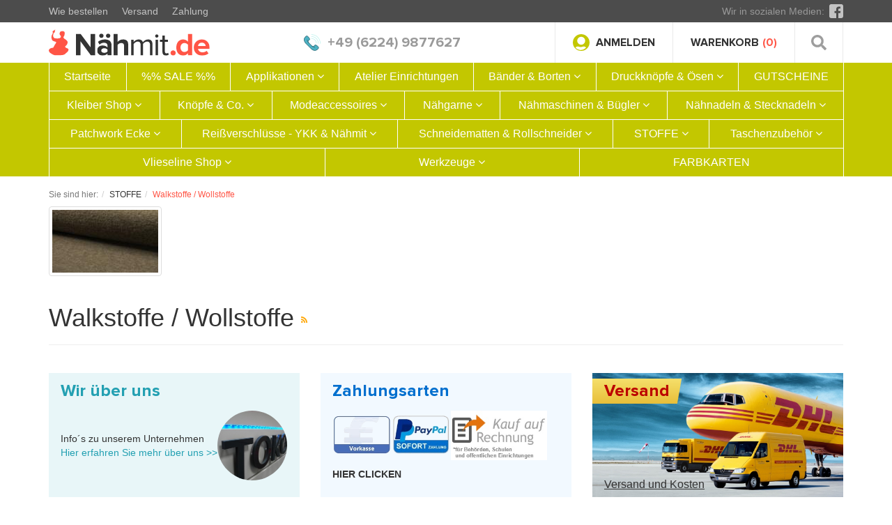

--- FILE ---
content_type: text/html; charset=UTF-8
request_url: https://www.naehmit.de/STOFFE/walkstoffe-wollstoffe/
body_size: 16251
content:
<script>
    </script>






    
<!DOCTYPE html>
<html lang="de" >
    <head>
        <meta name="google-site-verification" content="p2ivjLGM0D1cik4cCHb5U4-Et56guggnVQcPDbT_eRk" />
                        <meta http-equiv="X-UA-Compatible" content="IE=edge"><meta name="viewport" id="Viewport" content="width=device-width, initial-scale=1, maximum-scale=1, minimum-scale=1, user-scalable=no"><meta http-equiv="Content-Type" content="text/html; charset=UTF-8"><title>Nähmit.de | Walkstoffe / Wollstoffe | jetzt Online bestellen </title><meta name="description" content="STOFFE - Walkstoffe / Wollstoffe. Nähmit.de"><meta name="keywords" content="stoffe, walkstoffe, /, wollstoffe"><meta property="og:site_name" content="https://www.naehmit.de/"><meta property="og:title" content="Nähmit.de | Walkstoffe / Wollstoffe | jetzt Online bestellen "><meta property="og:description" content="STOFFE - Walkstoffe / Wollstoffe. Nähmit.de"><meta property="og:type" content="website"><meta property="og:image" content="https://www.naehmit.de/out/flow-naehmit/img/basket.png"><meta property="og:url" content="https://www.naehmit.de/"><link rel="canonical" href="https://www.naehmit.de/STOFFE/walkstoffe-wollstoffe/"><!-- iOS Homescreen Icon (version < 4.2)--><link rel="apple-touch-icon-precomposed" media="screen and (resolution: 163dpi)" href="https://www.naehmit.de/out/flow/img/favicons/favicon_512x512.png" /><!-- iOS Homescreen Icon --><link rel="apple-touch-icon-precomposed" href="https://www.naehmit.de/out/flow/img/favicons/favicon_512x512.png" /><!-- iPad Homescreen Icon (version < 4.2) --><link rel="apple-touch-icon-precomposed" media="screen and (resolution: 132dpi)" href="https://www.naehmit.de/out/flow/img/favicons/favicon_512x512.png" /><!-- iPad Homescreen Icon --><link rel="apple-touch-icon-precomposed" sizes="72x72" href="https://www.naehmit.de/out/flow/img/favicons/favicon_512x512.png" /><!-- iPhone 4 Homescreen Icon (version < 4.2) --><link rel="apple-touch-icon-precomposed" media="screen and (resolution: 326dpi)" href="https://www.naehmit.de/out/flow/img/favicons/favicon_512x512.png" /><!-- iPhone 4 Homescreen Icon --><link rel="apple-touch-icon-precomposed" sizes="114x114" href="https://www.naehmit.de/out/flow/img/favicons/favicon_512x512.png" /><!-- new iPad Homescreen Icon and iOS Version > 4.2 --><link rel="apple-touch-icon-precomposed" sizes="144x144" href="https://www.naehmit.de/out/flow/img/favicons/favicon_512x512.png" /><!-- Windows 8 --><meta name="msapplication-TileColor" content="#D83434"> <!-- Kachel-Farbe --><meta name="msapplication-TileImage" content="https://www.naehmit.de/out/flow/img/favicons/favicon_512x512.png"><!-- Fluid --><link rel="fluid-icon" href="https://www.naehmit.de/out/flow/img/favicons/favicon_512x512.png" title="Nähmit.de | Walkstoffe / Wollstoffe | jetzt Online bestellen " /><!-- Shortcut Icons --><link rel="shortcut icon" href="https://www.naehmit.de/out/flow-naehmit/img/favicons/favicon.ico?rand=1" type="image/x-icon" /><link rel="icon" href="https://www.naehmit.de/out/flow-naehmit/img/favicons/favicon_16x16.png" sizes="16x16" /><link rel="icon" href="https://www.naehmit.de/out/flow-naehmit/img/favicons/favicon_32x32.png" sizes="32x32" /><link rel="icon" href="https://www.naehmit.de/out/flow-naehmit/img/favicons/favicon_48x48.png" sizes="48x48" /><link rel="icon" href="https://www.naehmit.de/out/flow-naehmit/img/favicons/favicon_64x64.png" sizes="64x64" /><link rel="icon" href="https://www.naehmit.de/out/flow-naehmit/img/favicons/favicon_128x128.png" sizes="128x128" /><meta http-equiv="X-UA-Compatible" content="IE=Edge"><script type="text/javascript">
(function(i,s,o,g,r,a,m){i['GoogleAnalyticsObject']=r;i[r]=i[r]||function(){ (i[r].q=i[r].q||[]).push(arguments)},i[r].l=1*new Date();a=s.createElement(o), m=s.getElementsByTagName(o)[0];a.async=1;a.src=g;m.parentNode.insertBefore(a,m) })(window,document,'script','//www.google-analytics.com/analytics.js','ga'); 
ga('create', 'UA-1219045-4', 'naehmit.de'); 
ga('set', 'anonymizeIp', true); 
ga('require', 'ec'); 
ga('set', 'currencyCode', 'EUR');
ga('set','Category', '9999' ); 
ga('send', 'pageview', 'STOFFE\/Walkstoffe\/Wollstoffe' ); 
</script> 
<link rel="alternate" type="application/rss+xml" title="www.naehmit.de/STOFFE/Walkstoffe / WollstoffeArtikel" href="https://www.naehmit.de/rss/Kategorie/Walkstoffe/Wollstoffe-oxid/">

                <link rel="stylesheet" type="text/css" href="https://www.naehmit.de/modules/bestit/amazonpay4oxid/out/src/css/bestitamazonpay4oxid.css" />
<link rel="stylesheet" type="text/css" href="https://www.naehmit.de/out/flow-naehmit/src/fonts/proxima/stylesheet.css?1751357479" />
<link rel="stylesheet" type="text/css" href="https://www.naehmit.de/out/flow-naehmit/src/vendor/fancybox/dist/jquery.fancybox.min.css?1751357479" />
<link rel="stylesheet" type="text/css" href="https://www.naehmit.de/out/flow-naehmit/src/vendor/OwlCarousel2-2.3.4/dist/assets/owl.carousel.min.css?1751357479" />
<link rel="stylesheet" type="text/css" href="https://www.naehmit.de/out/flow-naehmit/src/css/styles.min.css?fshfghfghdfsdf" />
<link rel="stylesheet" type="text/css" href="https://www.naehmit.de/out/flow-naehmit/src/css/dropdown.css?xcvuxclvuxcivu" />
<link rel="stylesheet" type="text/css" href="https://www.naehmit.de/modules/ddoe/visualcms/out/src/css/font-awesome.min.css" />
<link rel="stylesheet" type="text/css" href="https://www.naehmit.de/modules/ddoe/visualcms/out/src/css/photoswipe.min.css" />
<link rel="stylesheet" type="text/css" href="https://www.naehmit.de/modules/ddoe/visualcms/out/src/css/style.min.css" />

        
        <script type="text/javascript" data-cmp-ab="1" src="https://cdn.consentmanager.net/delivery/autoblocking/5832cc25f2111.js" data-cmp-host="d.delivery.consentmanager.net" data-cmp-cdn="cdn.consentmanager.net" data-cmp-codesrc="0"></script>
        
        <!-- HTML5 shim and Respond.js IE8 support of HTML5 elements and media queries -->
        <!--[if lt IE 9]>
        <script src="https://oss.maxcdn.com/libs/html5shiv/3.7.0/html5shiv.js"></script>
        <script src="https://oss.maxcdn.com/libs/respond.js/1.4.2/respond.min.js"></script>
        <![endif]-->
		
		<!-- Google Tag Manager -->
        <script type="text/plain" class="cmplazyload" data-cmp-vendor="s905">
        (function(w,d,s,l,i){w[l]=w[l]||[];w[l].push({'gtm.start':
        new Date().getTime(),event:'gtm.js'});var f=d.getElementsByTagName(s)[0],
        j=d.createElement(s),dl=l!='dataLayer'?'&l='+l:'';j.async=true;j.src=
        'https://www.googletagmanager.com/gtm.js?id='+i+dl;f.parentNode.insertBefore(j,f);
        })(window,document,'script','dataLayer','GTM-NTJ56WR');
        </script>
        <!-- End Google Tag Manager -->
		
    </head>
  <!-- OXID eShop Professional Edition, Version 6, Shopping Cart System (c) OXID eSales AG 2003 - 2026 - https://www.oxid-esales.com -->
        <body class="cl-alist" allow-fraction="1">

  

        <div class="fullwidth-container">
            <div class="main-row">
                                            
            

    <div class="wrapp-site">
    <header id="header">
        <div class="top-row">
<div class="container">
                <div class="row">
                    <div class="col-xs-12 col-sm-6 col-md-6 col-lg-6 top-row--info-list">
                        <ul>
<li><a href="https://www.naehmit.de/Wie-bestellen/">Wie bestellen</a></li>
<li><a href="https://www.naehmit.de/versand-und-kosten/">Versand</a></li>
<li><a href="https://www.naehmit.de/zahlungsarten/">Zahlung</a></li>
</ul>                    </div>
                    <div class="col-xs-12 col-sm-6 col-md-6 col-lg-6 top-row--social">
                        <span>Wir in sozialen Medien:</span>
                                                
                                                            <div class="top-row--social-links">
                                                
                                                        
                                                                                                                                <a class="fb" title="Facebook" target="_blank" href="https://www.facebook.com/N%C3%A4hmitde-by-Toko-Kurzwaren-Frankfurt-113066935549417/">
                                                                    <img src="https://www.naehmit.de/out/flow-naehmit/img/icon-facebook.svg" alt="facebook">             
                                                                    </a>
                                                                                                                                                                                                                                                                                                                                                                    
                                                
                                </div>
                                                    
                                            </div>
                                    </div>
            </div>
        </div>

            <div class="container">
                <div class="header-box">
                    <div class="logo-col">
                         
                            <a class="logo" href="https://www.naehmit.de/" title="Nähmit.de">
                                <img src="https://www.naehmit.de/out/flow-naehmit/img/logo.svg" alt="Nähmit.de">
                            </a>
                         
                        
                    </div>
                    <div class="phone-col">
    
                            <div class="phone-item-1">
                                <a class="phone-col--number" href="tel:4962249877627">
                                <img src="https://www.naehmit.de/out/flow-naehmit/img/icon-phone.svg" alt="+49 (6224) 9877627">
                                <span>+49 (6224) 9877627</span>
                                </a>
                            </div>
    
                    </div>
                    <div class="header-box-right">
                    <div class="login-col">
                                
                                                                                                                                                                                        <div class="btn-group service-menu showLogin">
    <button type="button" class="btn"  data-fancybox data-src="#login-form-wrapper">
        

            <img src="https://www.naehmit.de/out/flow-naehmit/img/icon-user.svg" alt="Anmelden">
                Anmelden
                                    
        
    </button>
    <div id="login-form-wrapper">
            <ul class="login-form" role="menu">
                    
                        <li>
                            <div class="row">
                                                                                                    <div class="col-xs-12 col-sm-7">
                                        <div class="service-menu-box clearfix">
                                                <form class="form" id="login" name="login" action="https://www.naehmit.de/index.php?" method="post">
        <div id="loginBox" class="loginBox" >
            
<input type="hidden" name="lang" value="0" />
            <input type="hidden" name="cnid" value="7ccd7e157765cff0bc0e2cd6e4842174" />
<input type="hidden" name="actcontrol" value="alist" />

            <input type="hidden" name="fnc" value="login_noredirect">
            <input type="hidden" name="cl" value="alist">
                        <input type="hidden" name="pgNr" value="0">
            <input type="hidden" name="CustomError" value="loginBoxErrors">
            
            <span class="lead">Anmelden</span>

            <div class="form-group">
                <input id="loginEmail" type="email" name="lgn_usr" value="" class="form-control" placeholder="E-Mail-Adresse">
            </div>

            <div class="form-group">
                <div class="input-group">
                    <input id="loginPasword" type="password" name="lgn_pwd" class="form-control" value="" placeholder="Passwort">
                    <span class="input-group-btn">
                        <a class="forgotPasswordOpener btn btn-default" href="https://www.naehmit.de/index.php?cl=forgotpwd" title="Passwort vergessen?">?</a>
                    </span>
                </div>
            </div>

                            <div class="checkbox">
                    <label>
                        <input type="checkbox" class="checkbox" value="1" name="lgn_cook" id="remember"> Passwort merken
                    </label>
                </div>
            
            <div style="width: 100px;">
                <button type="submit" class="btn btn-primary">Anmelden</button>

            </div>
            <div style="width: 266px;padding-top: 12px;">
                                    <a id="registerLink" style="padding: 7px 5px;" role="button" href="https://www.naehmit.de/index.php?cl=register" title="Registrieren">Registrieren</a>
                    &nbsp;|&nbsp; <a id="forgotPasswordLink" href="https://www.naehmit.de/index.php?cl=forgotpwd" class="textLink">Passwort vergessen?</a>
                            </div>

            

        </div>
    </form>
                                        </div>
                                    </div>
                                                            </div>
                        </li>
                    
                </ul>
    </div>
    
</div>
                                
                    </div>
                    
                    <div class="cart-col">
                        
                                
                                                                                                                                                                                        <div class="btn-group minibasket-menu">
    <a class="btn" href="https://www.naehmit.de/index.php?cl=basket">
        
            <img src="https://www.naehmit.de/out/flow-naehmit/img/icon-cart.svg" alt="icon-cart">
            <span class='text-btn-minbasket'>Warenkorb</span>
            <span>(0)</span>
        
    </a>
    <div id="minibasket-menu-box-wrapper">
        <div class="minibasket-menu">
            <div class="minibasket-menu-box">
                

            
            <div class="alert alert-info">Der Warenkorb ist leer.</div>
        
    
            </div>
        </div>
    </div>
</div>
                                
                         
                    </div>
                    <div class="search-col">
                    <button type="button" class="search-toggle">
                        <img src="https://www.naehmit.de/out/flow-naehmit/img/icon-search.svg" alt="">
                    </button>
                        
                        
                    </div>
                    </div>
                    <div class="m-menu block-shadow"> <div class="m-menu--button"><span></span><span></span><span></span></div></div>
                    <div class="search-row" style="display: none;">
                        
            <form class="form search" role="form" action="https://www.naehmit.de/index.php?" method="get" name="search">
            
<input type="hidden" name="lang" value="0" />
            <input type="hidden" name="cl" value="search">

            

                    
                        <input type="text" id="searchParam" name="searchparam" value="" placeholder="Suche">
                    
<button type="button" class="search-close">

</button>
                    

                            <button type="submit" title="Suchen">
<img src="https://www.naehmit.de/out/flow-naehmit/img/icon-search-white.svg" alt=" SEARCH_SUBMIT ">
                            </button>
    
                    

            
        </form>
                        </div>
                    
                        
    
                </div>
            </div>

        
            <nav id="mainnav" class="navbar navbar-default" role="navigation">

                <div class="container">

                    
                    <div class="navbar-header">
                        
                            <button type="button" class="navbar-toggle" data-toggle="collapse" data-target=".navbar-ex1-collapse">
                                <span class="sr-only">Toggle navigation</span>
                                <span class="icon-bar"></span>
                                <span class="icon-bar"></span>
                                <span class="icon-bar"></span>
                            </button><span class="visible-xs-inline">Menü</span>
                        
                    </div>
                    <div class="collapse navbar-collapse navbar-ex1-collapse">
                        <ul id="navigation" class="nav navbar-nav">
                            <li >
    <a href="https://www.naehmit.de/">Startseite</a>
</li>

            
        <li class="">
            <a href="https://www.naehmit.de/sale/">
                %% SALE %%            </a>

                    </li>
                
        <li class=" dropdown">
            <a href="https://www.naehmit.de/Applikationen/" class="dropdown-toggle" data-toggle="dropdown">
                Applikationen <i class="fa fa-angle-down"></i>            </a>

                            <ul class="dropdown-menu">
                                                                                                                    
                                                            <li >
                                    <a  href="https://www.naehmit.de/Applikationen-Flicken/BH-Zubehoer/">BH Zubehör</a>
                                </li>
                                                                                                                            
                                                            <li >
                                    <a  href="https://www.naehmit.de/Applikationen/flicken/">Flicken</a>
                                </li>
                                                                                        </ul>
                    </li>
                
        <li class="">
            <a href="https://www.naehmit.de/Aufbewahrungen/">
                Atelier Einrichtungen            </a>

                    </li>
                
        <li class=" dropdown">
            <a href="https://www.naehmit.de/Baender-Borten/" class="dropdown-toggle" data-toggle="dropdown">
                Bänder &amp; Borten <i class="fa fa-angle-down"></i>            </a>

                            <ul class="dropdown-menu">
                                                                        
                                                            <li >
                                    <a  href="https://www.naehmit.de/Baender-Borten/borten-spitzen/">Borten &amp; Spitzen</a>
                                </li>
                                                                                                                            
                                                            <li >
                                    <a  href="https://www.naehmit.de/Baender-Borten/funktionsbaender/">Funktionsbänder</a>
                                </li>
                                                                                                                                                                        
                                                            <li >
                                    <a  href="https://www.naehmit.de/Baender-Borten/gummibaender/">Gummibänder</a>
                                </li>
                                                                                                                            
                                                            <li >
                                    <a  href="https://www.naehmit.de/Baender-Borten/gurtbaender-taschengurt/">Gurtbänder - Taschengurt</a>
                                </li>
                                                                                                                                                                        
                                                            <li >
                                    <a  href="https://www.naehmit.de/klettbaender/">Klettbänder</a>
                                </li>
                                                                                                                            
                                                            <li >
                                    <a  href="https://www.naehmit.de/Baender-Borten/kordeln/">Kordeln</a>
                                </li>
                                                                                                                            
                                                            <li >
                                    <a  href="https://www.naehmit.de/Baender-Borten/paillettenbaender/">Paillettenbänder</a>
                                </li>
                                                                                                                            
                                                            <li >
                                    <a  href="https://www.naehmit.de/Baender-Borten/schraegband-rollenware/">Schrägband Rollenware</a>
                                </li>
                                                                                                                            
                                                            <li >
                                    <a  href="https://www.naehmit.de/Baender-Borten/schraegbaender-meterware/">Schrägbänder Meterware</a>
                                </li>
                                                                                                                            
                                                            <li >
                                    <a  href="https://www.naehmit.de/Baender-Borten/textile-baender/">Textile Bänder</a>
                                </li>
                                                                                                                                                                        
                                                            <li >
                                    <a  href="https://www.naehmit.de/Baender-Borten/zubehoer-fuer-baender/">Zubehör für Bänder</a>
                                </li>
                                                                                        </ul>
                    </li>
                
        <li class=" dropdown">
            <a href="https://www.naehmit.de/druckknoepfe-oesen/" class="dropdown-toggle" data-toggle="dropdown">
                Druckknöpfe &amp; Ösen <i class="fa fa-angle-down"></i>            </a>

                            <ul class="dropdown-menu">
                                                                        
                                                            <li >
                                    <a  href="https://www.naehmit.de/druckknoepfe-oesen/color-snaps/">COLOR SNAPS</a>
                                </li>
                                                                                                                            
                                                            <li >
                                    <a  href="https://www.naehmit.de/druckknoepfe-oesen/druckknoepfe/">Druckknöpfe</a>
                                </li>
                                                                                                                            
                                                            <li >
                                    <a  href="https://www.naehmit.de/druckknoepfe-oesen/hosenhaken/">Hosenhaken</a>
                                </li>
                                                                                                                            
                                                            <li >
                                    <a  href="https://www.naehmit.de/druckknoepfe-oesen/jeansknoepfe/">Jeansknöpfe</a>
                                </li>
                                                                                                                            
                                                            <li >
                                    <a  href="https://www.naehmit.de/druckknoepfe-oesen/nieten/">Nieten</a>
                                </li>
                                                                                                                            
                                                            <li >
                                    <a  href="https://www.naehmit.de/druckknoepfe-oesen/oesen/">Ösen</a>
                                </li>
                                                                                                                            
                                                            <li >
                                    <a  href="https://www.naehmit.de/druckknoepfe-oesen/ueberziehbare-knoepfe/">Überziehbare Knöpfe</a>
                                </li>
                                                                                                                            
                                                            <li >
                                    <a  href="https://www.naehmit.de/druckknoepfe-oesen/waescheknoepfe/">Wäscheknöpfe</a>
                                </li>
                                                                                                                            
                                                            <li >
                                    <a  href="https://www.naehmit.de/druckknoepfe-oesen/nietwerkzeuge/">Nietwerkzeuge</a>
                                </li>
                                                                                        </ul>
                    </li>
                
        <li class="">
            <a href="https://www.naehmit.de/GUTSCHEINE/">
                GUTSCHEINE            </a>

                    </li>
                
        <li class=" dropdown">
            <a href="https://www.naehmit.de/Kleiber-Shop/" class="dropdown-toggle" data-toggle="dropdown">
                Kleiber Shop <i class="fa fa-angle-down"></i>            </a>

                            <ul class="dropdown-menu">
                                                                        
                                                            <li >
                                    <a  href="https://www.naehmit.de/Kleiber-Shop/aufnaehbare-flicken/">Aufnähbare Flicken</a>
                                </li>
                                                                                                                            
                                                            <li >
                                    <a  href="https://www.naehmit.de/Kleiber-Shop/buegelbare-flicken/">Bügelbare Flicken</a>
                                </li>
                                                                                                                            
                                                            <li >
                                    <a  href="https://www.naehmit.de/Kleiber-Shop/selbstklebende-flicken/">Selbstklebende Flicken</a>
                                </li>
                                                                                                                            
                                                            <li >
                                    <a  href="https://www.naehmit.de/Kleiber-Shop/pflege-reinigung/">Pflege &amp; Reinigung</a>
                                </li>
                                                                                                                            
                                                            <li >
                                    <a  href="https://www.naehmit.de/Kleiber-Shop/sonstige-kleiber-produkte/">Sonstige Kleiber Produkte</a>
                                </li>
                                                                                        </ul>
                    </li>
                
        <li class=" dropdown">
            <a href="https://www.naehmit.de/Knoepfe-Verschluesse/" class="dropdown-toggle" data-toggle="dropdown">
                Knöpfe &amp; Co. <i class="fa fa-angle-down"></i>            </a>

                            <ul class="dropdown-menu">
                                                                        
                                                            <li >
                                    <a  href="https://www.naehmit.de/Knoepfe-Verschluesse/bekleidungszubehoer/">Bekleidungszubehör</a>
                                </li>
                                                                                                                            
                                                            <li >
                                    <a  href="https://www.naehmit.de/Knoepfe-Verschluesse/beziehbare-knoepfe/">Beziehbare Knöpfe</a>
                                </li>
                                                                                                                            
                                                            <li >
                                    <a  href="https://www.naehmit.de/Knoepfe-Verschluesse/exclusiv-knoepfe/">Exclusiv Knöpfe</a>
                                </li>
                                                                                                                            
                                                            <li >
                                    <a  href="https://www.naehmit.de/Knoepfe-Verschluesse/grosse-deko-knoepfe/">Große Deko Knöpfe</a>
                                </li>
                                                                                                                            
                                                            <li >
                                    <a  href="https://www.naehmit.de/Knoepfe-Verschluesse/jeansknoepfe/">Jeansknöpfe</a>
                                </li>
                                                                                                                                                                        
                                                            <li >
                                    <a  href="https://www.naehmit.de/Knoepfe-Verschluesse/kordelstopper/">Kordelstopper</a>
                                </li>
                                                                                                                            
                                                            <li >
                                    <a  href="https://www.naehmit.de/Knoepfe-Verschluesse/lederknoepfe/">Lederknöpfe</a>
                                </li>
                                                                                                                            
                                                            <li >
                                    <a  href="https://www.naehmit.de/Knoepfe-Verschluesse/magnetknoepfe/">Magnetknöpfe</a>
                                </li>
                                                                                                                            
                                                            <li >
                                    <a  href="https://www.naehmit.de/Knoepfe-Verschluesse/metallknoepfe/">Metallknöpfe</a>
                                </li>
                                                                                                                            
                                                            <li >
                                    <a  href="https://www.naehmit.de/Knoepfe-Verschluesse/mode-faschionknoepfe/">Mode &amp; Faschionknöpfe</a>
                                </li>
                                                                                                                                                                                                                    
                                                            <li >
                                    <a  href="https://www.naehmit.de/Knoepfe-Verschluesse/standardknoepfe/">Standardknöpfe</a>
                                </li>
                                                                                                                                                                        
                                                            <li >
                                    <a  href="https://www.naehmit.de/Knoepfe-Verschluesse/verschluesse/">Verschlüsse</a>
                                </li>
                                                                                        </ul>
                    </li>
                
        <li class=" dropdown">
            <a href="https://www.naehmit.de/Modeaccessoires/" class="dropdown-toggle" data-toggle="dropdown">
                Modeaccessoires <i class="fa fa-angle-down"></i>            </a>

                            <ul class="dropdown-menu">
                                                                        
                                                            <li >
                                    <a  href="https://www.naehmit.de/Modeaccessoires/applikationen/">Applikationen</a>
                                </li>
                                                                                                                            
                                                            <li >
                                    <a  href="https://www.naehmit.de/Modeaccessoires/bh-zubehoer/">BH Zubehör</a>
                                </li>
                                                                                                                            
                                                            <li >
                                    <a  href="https://www.naehmit.de/Modeaccessoires/broschen-camee-s/">Broschen &amp; Camee´s</a>
                                </li>
                                                                                                                            
                                                            <li >
                                    <a  href="https://www.naehmit.de/Modeaccessoires/flicken/">Flicken</a>
                                </li>
                                                                                                                                                                                                                    
                                                            <li >
                                    <a  href="https://www.naehmit.de/Modeaccessoires/schulterpolster/">Schulterpolster</a>
                                </li>
                                                                                                                            
                                                            <li >
                                    <a  href="https://www.naehmit.de/Modeaccessoires/taschengriffe-co/">Taschengriffe &amp; Co.</a>
                                </li>
                                                                                                                            
                                                            <li >
                                    <a  href="https://www.naehmit.de/Modeaccessoires/verschluesse/">Verschlüsse</a>
                                </li>
                                                                                        </ul>
                    </li>
                
        <li class=" dropdown">
            <a href="https://www.naehmit.de/naehgarne/" class="dropdown-toggle" data-toggle="dropdown">
                Nähgarne <i class="fa fa-angle-down"></i>            </a>

                            <ul class="dropdown-menu">
                                                                        
                                                            <li >
                                    <a  href="https://www.naehmit.de/Naehgarne/guetermann-naehgarne/">Gütermann Nähgarne</a>
                                </li>
                                                                                                                            
                                                            <li >
                                    <a  href="https://www.naehmit.de/Naehgarne/guetermann-stickgarn-quiltgarn/">Gütermann Stickgarn &amp; Quiltgarn</a>
                                </li>
                                                                                                                            
                                                            <li >
                                    <a  href="https://www.naehmit.de/Naehgarne/spezielle-naehgarne/">Spezielle Nähgarne</a>
                                </li>
                                                                                                                            
                                                            <li >
                                    <a  href="https://www.naehmit.de/Naehgarne/guetermann-overlockgarne/">Gütermann Overlockgarne</a>
                                </li>
                                                                                                                            
                                                            <li >
                                    <a  href="https://www.naehmit.de/Naehgarne/naehgarn-zubehoer/">Nähgarn Zubehör</a>
                                </li>
                                                                                                                            
                                                            <li >
                                    <a  href="https://www.naehmit.de/Naehgarne/naehgarn-sortimente/">Nähgarn Sortimente</a>
                                </li>
                                                                                                                            
                                                            <li >
                                    <a  href="https://www.naehmit.de/Naehgarne/amann-naehgarne/">AMANN Nähgarne</a>
                                </li>
                                                                                        </ul>
                    </li>
                
        <li class=" dropdown">
            <a href="https://www.naehmit.de/Naehmaschinen-Buegler/" class="dropdown-toggle" data-toggle="dropdown">
                Nähmaschinen &amp; Bügler <i class="fa fa-angle-down"></i>            </a>

                            <ul class="dropdown-menu">
                                                                        
                                                            <li >
                                    <a  href="https://www.naehmit.de/Naehmaschinen-Buegler/buegelanlagen/">Bügelanlagen</a>
                                </li>
                                                                                                                            
                                                            <li >
                                    <a  href="https://www.naehmit.de/Naehmaschinen-Zubehoer/">Nähmaschinen Zubehör</a>
                                </li>
                                                                                                                            
                                                            <li >
                                    <a  href="https://www.naehmit.de/Naehmaschinen-Buegler/buegelanlagen-zubehoer/">Bügelanlagen Zubehör</a>
                                </li>
                                                                                                                            
                                                            <li >
                                    <a  href="https://www.naehmit.de/Naehmaschinen-Buegler/buegelhilfen/">Bügelhilfen</a>
                                </li>
                                                                                        </ul>
                    </li>
                
        <li class=" dropdown">
            <a href="https://www.naehmit.de/Nadeln/" class="dropdown-toggle" data-toggle="dropdown">
                Nähnadeln &amp; Stecknadeln <i class="fa fa-angle-down"></i>            </a>

                            <ul class="dropdown-menu">
                                                                        
                                                            <li >
                                    <a  href="https://www.naehmit.de/Nadeln/naehmaschinennadeln/">Nähmaschinennadeln</a>
                                </li>
                                                                                                                            
                                                            <li >
                                    <a  href="https://www.naehmit.de/Nadeln/handnaehnadeln/">Handnähnadeln</a>
                                </li>
                                                                                                                            
                                                            <li >
                                    <a  href="https://www.naehmit.de/Nadeln/stecknadeln/">Stecknadeln</a>
                                </li>
                                                                                                                            
                                                            <li >
                                    <a  href="https://www.naehmit.de/Nadeln/sicherheitsnadeln/">Sicherheitsnadeln</a>
                                </li>
                                                                                        </ul>
                    </li>
                
        <li class=" dropdown">
            <a href="https://www.naehmit.de/Patchwork-Ecke/" class="dropdown-toggle" data-toggle="dropdown">
                Patchwork Ecke <i class="fa fa-angle-down"></i>            </a>

                            <ul class="dropdown-menu">
                                                                        
                                                            <li >
                                    <a  href="https://www.naehmit.de/Patchwork-Ecke/rollschneider-klingen/">Rollschneider &amp; Klingen</a>
                                </li>
                                                                                                                            
                                                            <li >
                                    <a  href="https://www.naehmit.de/Patchwork-Ecke/schneidematte-schneidematten/">Schneidematte / Schneidematten</a>
                                </li>
                                                                                                                            
                                                            <li >
                                    <a  href="https://www.naehmit.de/Patchwork-Ecke/werkzeuge/">Werkzeuge</a>
                                </li>
                                                                                                                            
                                                            <li >
                                    <a  href="https://www.naehmit.de/Patchwork-Ecke/volumenvlies/">Volumenvlies</a>
                                </li>
                                                                                        </ul>
                    </li>
                
        <li class=" dropdown">
            <a href="https://www.naehmit.de/reissverschluesse-ykk-naehmit/" class="dropdown-toggle" data-toggle="dropdown">
                Reißverschlüsse - YKK &amp; Nähmit <i class="fa fa-angle-down"></i>            </a>

                            <ul class="dropdown-menu">
                                                                        
                                                            <li >
                                    <a  href="https://www.naehmit.de/reissverschluesse-ykk-naehmit/ykk-naehmit-kunststoff-reissverschluss/">YKK &amp; Nähmit Kunststoff Reißverschluss</a>
                                </li>
                                                                                                                            
                                                            <li >
                                    <a  href="https://www.naehmit.de/reissverschluesse-ykk-naehmit/ykk-naehmit-metall-reissverschluss/">YKK &amp; Nähmit Metall Reißverschluss</a>
                                </li>
                                                                                                                            
                                                            <li >
                                    <a  href="https://www.naehmit.de/reissverschluesse-ykk-naehmit/exclusiv-reissverschluesse/">Exclusiv Reißverschlüsse</a>
                                </li>
                                                                                                                            
                                                            <li >
                                    <a  href="https://www.naehmit.de/reissverschluesse-ykk-naehmit/meterware-reissverschluss-endlos/">Meterware Reißverschluss endlos</a>
                                </li>
                                                                                                                            
                                                            <li >
                                    <a  href="https://www.naehmit.de/reissverschluesse-ykk-naehmit/sonderreissverschluesse/">Sonderreißverschlüsse</a>
                                </li>
                                                                                                                            
                                                            <li >
                                    <a  href="https://www.naehmit.de/reissverschluesse-ykk-naehmit/reissverschluss-schieber-zipper/">Reißverschluss Schieber &amp; Zipper</a>
                                </li>
                                                                                                                            
                                                            <li >
                                    <a  href="https://www.naehmit.de/reissverschluesse-ykk-naehmit/sonstiges-zubehoer/">Sonstiges Zubehör</a>
                                </li>
                                                                                                                            
                                                            <li >
                                    <a  href="https://www.naehmit.de/Reissverschluesse/Reissverschluesse-fuer-Persenning/">Reißverschlüsse für Persenning</a>
                                </li>
                                                                                        </ul>
                    </li>
                
        <li class=" dropdown">
            <a href="https://www.naehmit.de/schneidematten-rollschneider/" class="dropdown-toggle" data-toggle="dropdown">
                Schneidematten &amp; Rollschneider <i class="fa fa-angle-down"></i>            </a>

                            <ul class="dropdown-menu">
                                                                        
                                                            <li >
                                    <a  href="https://www.naehmit.de/schneidematten-rollschneider/olfa-rollschneider/">OLFA Rollschneider</a>
                                </li>
                                                                                                                            
                                                            <li >
                                    <a  href="https://www.naehmit.de/schneidematten-rollschneider/olfa-ersatzklingen/">OLFA Ersatzklingen</a>
                                </li>
                                                                                                                            
                                                            <li >
                                    <a  href="https://www.naehmit.de/schneidematten-rollschneider/patchwork-lineale/">Patchwork Lineale</a>
                                </li>
                                                                                                                            
                                                            <li >
                                    <a  href="https://www.naehmit.de/schneidematten-rollschneider/schneidematten/">Schneidematten</a>
                                </li>
                                                                                        </ul>
                    </li>
                
        <li class="active dropdown">
            <a href="https://www.naehmit.de/STOFFE/" class="dropdown-toggle" data-toggle="dropdown">
                STOFFE <i class="fa fa-angle-down"></i>            </a>

                            <ul class="dropdown-menu">
                                                                                                                                                                                                                                                                                                                                                                                                                                                                                                                                                                                                                                                                                                                                                                                                                                                                                                                                                                                                                                                                                                                                                                                                                                                                                                                    </ul>
                    </li>
                
        <li class=" dropdown">
            <a href="https://www.naehmit.de/taschenzubehoer/" class="dropdown-toggle" data-toggle="dropdown">
                Taschenzubehör <i class="fa fa-angle-down"></i>            </a>

                            <ul class="dropdown-menu">
                                                                        
                                                            <li >
                                    <a  href="https://www.naehmit.de/taschenzubehoer/buegelvlies-fuer-taschen/">Bügelvlies für Taschen</a>
                                </li>
                                                                                                                            
                                                            <li >
                                    <a  href="https://www.naehmit.de/taschenzubehoer/kordeln/">Kordeln</a>
                                </li>
                                                                                                                            
                                                            <li >
                                    <a  href="https://www.naehmit.de/taschenzubehoer/reissverschluesse-zipper/">Reißverschlüsse &amp; Zipper</a>
                                </li>
                                                                                                                            
                                                            <li >
                                    <a  href="https://www.naehmit.de/taschenzubehoer/taschengriffe-gurtbaender/">Taschengriffe &amp; Gurtbänder</a>
                                </li>
                                                                                                                            
                                                            <li >
                                    <a  href="https://www.naehmit.de/taschenzubehoer/taschenzubehoer-kunststoff/">Taschenzubehör - Kunststoff</a>
                                </li>
                                                                                                                            
                                                            <li >
                                    <a  href="https://www.naehmit.de/taschenzubehoer/taschenzubehoer-metall/">Taschenzubehör - Metall</a>
                                </li>
                                                                                        </ul>
                    </li>
                
        <li class=" dropdown">
            <a href="https://www.naehmit.de/Vlieseline-Shop/" class="dropdown-toggle" data-toggle="dropdown">
                Vlieseline Shop <i class="fa fa-angle-down"></i>            </a>

                            <ul class="dropdown-menu">
                                                                        
                                                            <li >
                                    <a  href="https://www.naehmit.de/Vlieseline-Shop/vlieseline-meterware/">VLIESELINE Meterware</a>
                                </li>
                                                                                                                            
                                                            <li >
                                    <a  href="https://www.naehmit.de/Vlieseline-Shop/vlieseline-volumenvlies/">VLIESELINE Volumenvlies</a>
                                </li>
                                                                                                                            
                                                            <li >
                                    <a  href="https://www.naehmit.de/Vlieseline-Shop/vlieseline-gewebeeinlagen/">VLIESELINE Gewebeeinlagen</a>
                                </li>
                                                                                                                            
                                                            <li >
                                    <a  href="https://www.naehmit.de/Vlieseline-Shop/vlieseline-rollenware/">VLIESELINE ROLLENWARE</a>
                                </li>
                                                                                                                            
                                                            <li >
                                    <a  href="https://www.naehmit.de/Vlieseline-Shop/vlieseline-baender/">VLIESELINE Bänder</a>
                                </li>
                                                                                                                            
                                                            <li >
                                    <a  href="https://www.naehmit.de/Vlieseline-Shop/naehmit-vlieseinlagen/">Nähmit Vlieseinlagen</a>
                                </li>
                                                                                        </ul>
                    </li>
                
        <li class=" dropdown">
            <a href="https://www.naehmit.de/Schneid-Trennwerkzeuge/" class="dropdown-toggle" data-toggle="dropdown">
                Werkzeuge <i class="fa fa-angle-down"></i>            </a>

                            <ul class="dropdown-menu">
                                                                        
                                                            <li >
                                    <a  href="https://www.naehmit.de/Chemikalien/">Chemiekalien</a>
                                </li>
                                                                                                                            
                                                            <li >
                                    <a  href="https://www.naehmit.de/Lineale-Massbaender/">Lineale &amp; Maßbänder</a>
                                </li>
                                                                                                                            
                                                            <li >
                                    <a  href="https://www.naehmit.de/Markierhilfen/">Markierhilfen</a>
                                </li>
                                                                                                                            
                                                            <li >
                                    <a  href="https://www.naehmit.de/Naeh-Buegelhilfen/">Näh &amp; Bügelhilfen</a>
                                </li>
                                                                                                                            
                                                            <li >
                                    <a  href="https://www.naehmit.de/Schneid-Trennwerkzeuge/olfa-ersatzklingen/">OLFA Ersatzklingen</a>
                                </li>
                                                                                                                            
                                                            <li >
                                    <a  href="https://www.naehmit.de/Schneid-Trennwerkzeuge/olfa-rollschneider/">OLFA Rollschneider</a>
                                </li>
                                                                                                                            
                                                            <li >
                                    <a  href="https://www.naehmit.de/Schneid-Trennwerkzeuge/olfa-schneidematten/">OLFA Schneidematten</a>
                                </li>
                                                                                                                            
                                                            <li >
                                    <a  href="https://www.naehmit.de/Schneid-Trennwerkzeuge/patchwork-lineale/">Patchwork Lineale</a>
                                </li>
                                                                                                                            
                                                            <li >
                                    <a  href="https://www.naehmit.de/Praktisches-Nuetzliches/">Praktisches &amp; Nützliches</a>
                                </li>
                                                                                                                            
                                                            <li >
                                    <a  href="https://www.naehmit.de/Schneid-Trennwerkzeuge/rollschneider-ersatzklingen/">Rollschneider &amp; Ersatzklingen</a>
                                </li>
                                                                                                                            
                                                            <li >
                                    <a  href="https://www.naehmit.de/Schneid-Trennwerkzeuge/scheren/">Scheren</a>
                                </li>
                                                                                                                            
                                                            <li >
                                    <a  href="https://www.naehmit.de/Schneid-Trennwerkzeuge/trennmesser/">Trennmesser</a>
                                </li>
                                                                                                                            
                                                            <li >
                                    <a  href="https://www.naehmit.de/Schneid-Trennwerkzeuge/wichtige-helfer/">Wichtige Helfer</a>
                                </li>
                                                                                        </ul>
                    </li>
                
        <li class="">
            <a href="https://www.naehmit.de/guetermann-ykk-farbkarten/">
                FARBKARTEN            </a>

                    </li>
                            </ul>

                        <ul class="nav navbar-nav navbar-right fixed-header-actions">

                            
                                <li>
    <a href="https://www.naehmit.de/index.php?cl=basket" rel="nofollow">
        <i class="fa fa-shopping-cart"></i>
            </a>
</li>                            

                            <li>
                                <a href="javascript:void(null)" class="search-toggle" rel="nofollow">
                                    <i class="fa fa-search"></i>
                                </a>
                            </li>

                        </ul>

                        
                    </div>
                

            </div>
        </nav>
    
        
    </header>
    
                
    <div id="wrapper">
        <div class="container">
            <div class="underdog">
                
                <div class="content-box">
                                    
                        
    <div class="row"><div class="col-xs-12"><ol id="breadcrumb" class="breadcrumb" itemscope itemtype="https://schema.org/BreadcrumbList"><li class="text-muted">Sie sind hier:</li><li itemprop="itemListElement" itemscope itemtype="https://schema.org/ListItem"><a href="https://www.naehmit.de/STOFFE/" title="STOFFE"><span itemprop="item" style="display:none;">https://www.naehmit.de/STOFFE/</span><span itemprop="name">STOFFE</span></a><meta itemprop="position" content="1" /></li><li itemprop="itemListElement" itemscope itemtype="https://schema.org/ListItem" class="active"><a href="https://www.naehmit.de/STOFFE/walkstoffe-wollstoffe/" title="Walkstoffe / Wollstoffe"><span itemprop="item" style="display:none;">https://www.naehmit.de/STOFFE/walkstoffe-wollstoffe/</span><span itemprop="name">Walkstoffe / Wollstoffe</span></a><meta itemprop="position" content="2" /></li></ol></div></div>
                    
                                    

                <div class="row">
                    <div class="col-xs-12">
                        <div id="content">
                            
                                                                                                        
                    <img src="https://www.naehmit.de/out/flow/img/spinner.gif" data-src="https://www.naehmit.de/out/pictures/generated/category/thumb/152_152_75/rs0163-352-1440-850.jpg" alt="Walkstoffe / Wollstoffe" class="categoryPicture img-responsive img-thumbnail">
        
        <div class="page-header">
                        <h1>
                Walkstoffe / Wollstoffe
                                    <a class="rss" id="rssActiveCategory" href="https://www.naehmit.de/rss/Kategorie/Walkstoffe/Wollstoffe-oxid/" title="www.naehmit.de/STOFFE/Walkstoffe / WollstoffeArtikel" target="_blank">
                        <i class="fa fa-rss"></i>
                    </a>
                            </h1>
        </div>



            



        
    
    
        



    
    

                                                            
                        </div>
                    </div>
                </div>
            </div>
        </div>
    </div>

    <!-- START footer.tpl  -->

            
    
            <!-- START getClassName start -->
        <div class="footer-boxes">
            <div class="footer-boxes-inner container">
                <div class="row">
                    <div class="col-md-4 col-sm-6 col-xs-6 footer-box about-us">
                        <div class="footer-box-inner">
                                                        <div class="h4 footer-box-title">Wir über uns</div>
                            <div class="footer-box-content">
                                <div class="container-fluid dd-ve-container clearfix"><div class="row"><div class="col-sm-12 col-xs-12"><div class="dd-shortcode-text"><div class="footer-box-content-row">
<div>Info´s zu unserem Unternehmen<br>
<a title="" href="https://www.naehmit.de/wir-ueber-uns-oxid/">Hier erfahren Sie mehr über uns &gt;&gt;</a></div><a class="about-us-image" href="https://www.naehmit.de/Wir-ueber-uns-Detail/" title=""><img class="img-responsive" title="" alt="" src="https://www.naehmit.de/out/pictures/wysiwigpro/0.JPG" border="0"></a></div></div></div></div></div>                            </div>
                                                    </div>
                    </div>
                    <div class="col-md-4 col-sm-6 col-xs-6 footer-box payment">
                        <div class="footer-box-inner">
                            
                            <div class="h4 footer-box-title">Zahlungsarten</div>
                            <div class="footer-box-content">
                                 <div class="container-fluid dd-ve-container clearfix"><div class="row"><div class="col-sm-12 col-xs-12"><div class="dd-shortcode-text"><p><img style="max-width: 100%; width: 169.333px; height: 59.6244px;" src="https://www.naehmit.de/out/pictures/ddmedia/Zahlungsart.png" data-filename="Zahlungsart.png" data-filepath="//www.naehmit.de/out/pictures/ddmedia/Zahlungsart.png" data-source="media" class="dd-wysiwyg-media-image"><img style="max-width: 100%; width: 139.205px; height: 70.4833px;" src="https://www.naehmit.de/out/pictures/ddmedia/KAR.jpg" data-filename="KAR.jpg" data-filepath="//www.naehmit.de/out/pictures/ddmedia/KAR.jpg" data-source="media" class="dd-wysiwyg-media-image"></p><p><b><a href="https://www.naehmit.de/zahlungsarten/">HIER CLICKEN</a></b></p></div></div></div></div>                             </div>
                            
                        </div>
                    </div>
                    <div class="col-md-4 col-sm-6 col-xs-6 footer-box delivery">
                        <div class="footer-box-inner">

                                                        <div class="h4 footer-box-title">
                                <span>Versand</span>
                            </div>
                            <div class="fboxlinks">
                                                                <a href="https://www.naehmit.de/versand-und-kosten/" rel="nofollow">Versand und Kosten</a>
                                                            </div>

                                                    </div>
                    </div>
                    <div class="col-md-4 col-sm-6 col-xs-6 footer-box trusted-shops">
                        <div class="footer-box-inner">

                            
                                <div class="footer-box-content">
                                    <div class="footer-box-content-row">
    <div id="tsText">
        <div class="h4 footer-box-title">Ausgezeichneter Service</div>
        <a title="Ausgezeichneter Service" target="_blank" href="https://www.trustami.com/erfahrung/naehmit-de-by-toko-bewertung">
            www.naehmit.de ist ein von Trustami geprüfter Onlinehändler mit Gütesiegel und Käuferschutz. Mehr...
        </a>
    </div>
    <div>
        <a target="_blank" href="https://www.trustami.com/erfahrung/naehmit-de-by-toko-bewertung">
            <img src="https://www.naehmit.de/out/flow-naehmit/img/logo_trustami.png" title=" TOKO_TRUSTSHOP_FOOTER_TITLE">
        </a>
    </div>
</div>
                                </div>
                            
                        </div>
                    </div>
                    <div class="col-md-4 col-sm-6 col-xs-6 footer-box contact">
                        <div class="footer-box-inner">

                                                        <div class="footer-box-content">
                                <div class="footer-box-content-row">
                                    <div>
                                        <div class="h4 footer-box-title">Kontakt</div>
                                        <div class="fboxlinks">
                                            <a href="mailto:info@naehmit.de" rel="nofollow">info@naehmit.de</a>
                                            <br>
                                            <a id="test_link_service_contact" href="https://www.naehmit.de/index.php? cl=contact " rel="nofollow"
                                                onfocus="this.blur()">Kontakt</a>
                                        </div>
                                    </div>
                                    <div>
                                        <div class="container-fluid dd-ve-container clearfix"><div class="row"><div class="col-sm-12 col-xs-12"><div class="dd-shortcode-text"><p>TOKO-Kurzwaren<br>
Inh. Linda Toko<br>Robert Bosch Str. 3<br>69207 Sandhausen</p><p>Tel: 06224 9877627<!--[if gte mso 9]>

<o:officedocumentsettings>
<o:allowpng></o:allowpng></o:officedocumentsettings><![endif]--><!--[if gte mso 9]>

<w:worddocument>
<w:view>Normal</w:view>
<w:zoom>0</w:zoom>
<w:trackmoves></w:trackmoves>
<w:trackformatting></w:trackformatting>
<w:hyphenationzone>21</w:hyphenationzone>
<w:punctuationkerning></w:punctuationkerning>
<w:validateagainstschemas></w:validateagainstschemas>
<w:saveifxmlinvalid>false</w:saveifxmlinvalid>
<w:ignoremixedcontent>false</w:ignoremixedcontent>
<w:alwaysshowplaceholdertext>false</w:alwaysshowplaceholdertext>
<w:donotpromoteqf></w:donotpromoteqf>
<w:lidthemeother>DE</w:lidthemeother>
<w:lidthemeasian>X-NONE</w:lidthemeasian>
<w:lidthemecomplexscript>X-NONE</w:lidthemecomplexscript>
<w:compatibility>
<w:breakwrappedtables></w:breakwrappedtables>
<w:snaptogridincell></w:snaptogridincell>
<w:wraptextwithpunct></w:wraptextwithpunct>
<w:useasianbreakrules></w:useasianbreakrules>
<w:dontgrowautofit></w:dontgrowautofit>
<w:splitpgbreakandparamark></w:splitpgbreakandparamark>
<w:enableopentypekerning></w:enableopentypekerning>
<w:dontflipmirrorindents></w:dontflipmirrorindents>
<w:overridetablestylehps></w:overridetablestylehps></w:compatibility>
<m:mathpr>
<m:mathfont m:val="Cambria Math"></m:mathfont>
<m:brkbin m:val="before"></m:brkbin>
<m:brkbinsub m:val="&#45;-"></m:brkbinsub>
<m:smallfrac m:val="off"></m:smallfrac>
<m:dispdef></m:dispdef>
<m:lmargin m:val="0"></m:lmargin>
<m:rmargin m:val="0"></m:rmargin>
<m:defjc m:val="centerGroup"></m:defjc>
<m:wrapindent m:val="1440"></m:wrapindent>
<m:intlim m:val="subSup"></m:intlim>
<m:narylim m:val="undOvr"></m:narylim></m:mathpr></w:worddocument><![endif]--><!--[if gte mso 9]>

<w:latentstyles deflockedstate="false" defunhidewhenused="false"
  defsemihidden="false" defqformat="false" defpriority="99"
  latentstylecount="376">
<w:lsdexception locked="false" priority="0" qformat="true" name="Normal"></w:lsdexception>
<w:lsdexception locked="false" priority="9" qformat="true" name="heading 1"></w:lsdexception>
<w:lsdexception locked="false" priority="9" semihidden="true"
   unhidewhenused="true" qformat="true" name="heading 2"></w:lsdexception>
<w:lsdexception locked="false" priority="9" semihidden="true"
   unhidewhenused="true" qformat="true" name="heading 3"></w:lsdexception>
<w:lsdexception locked="false" priority="9" semihidden="true"
   unhidewhenused="true" qformat="true" name="heading 4"></w:lsdexception>
<w:lsdexception locked="false" priority="9" semihidden="true"
   unhidewhenused="true" qformat="true" name="heading 5"></w:lsdexception>
<w:lsdexception locked="false" priority="9" semihidden="true"
   unhidewhenused="true" qformat="true" name="heading 6"></w:lsdexception>
<w:lsdexception locked="false" priority="9" semihidden="true"
   unhidewhenused="true" qformat="true" name="heading 7"></w:lsdexception>
<w:lsdexception locked="false" priority="9" semihidden="true"
   unhidewhenused="true" qformat="true" name="heading 8"></w:lsdexception>
<w:lsdexception locked="false" priority="9" semihidden="true"
   unhidewhenused="true" qformat="true" name="heading 9"></w:lsdexception>
<w:lsdexception locked="false" semihidden="true" unhidewhenused="true"
   name="index 1"></w:lsdexception>
<w:lsdexception locked="false" semihidden="true" unhidewhenused="true"
   name="index 2"></w:lsdexception>
<w:lsdexception locked="false" semihidden="true" unhidewhenused="true"
   name="index 3"></w:lsdexception>
<w:lsdexception locked="false" semihidden="true" unhidewhenused="true"
   name="index 4"></w:lsdexception>
<w:lsdexception locked="false" semihidden="true" unhidewhenused="true"
   name="index 5"></w:lsdexception>
<w:lsdexception locked="false" semihidden="true" unhidewhenused="true"
   name="index 6"></w:lsdexception>
<w:lsdexception locked="false" semihidden="true" unhidewhenused="true"
   name="index 7"></w:lsdexception>
<w:lsdexception locked="false" semihidden="true" unhidewhenused="true"
   name="index 8"></w:lsdexception>
<w:lsdexception locked="false" semihidden="true" unhidewhenused="true"
   name="index 9"></w:lsdexception>
<w:lsdexception locked="false" priority="39" semihidden="true"
   unhidewhenused="true" name="toc 1"></w:lsdexception>
<w:lsdexception locked="false" priority="39" semihidden="true"
   unhidewhenused="true" name="toc 2"></w:lsdexception>
<w:lsdexception locked="false" priority="39" semihidden="true"
   unhidewhenused="true" name="toc 3"></w:lsdexception>
<w:lsdexception locked="false" priority="39" semihidden="true"
   unhidewhenused="true" name="toc 4"></w:lsdexception>
<w:lsdexception locked="false" priority="39" semihidden="true"
   unhidewhenused="true" name="toc 5"></w:lsdexception>
<w:lsdexception locked="false" priority="39" semihidden="true"
   unhidewhenused="true" name="toc 6"></w:lsdexception>
<w:lsdexception locked="false" priority="39" semihidden="true"
   unhidewhenused="true" name="toc 7"></w:lsdexception>
<w:lsdexception locked="false" priority="39" semihidden="true"
   unhidewhenused="true" name="toc 8"></w:lsdexception>
<w:lsdexception locked="false" priority="39" semihidden="true"
   unhidewhenused="true" name="toc 9"></w:lsdexception>
<w:lsdexception locked="false" semihidden="true" unhidewhenused="true"
   name="Normal Indent"></w:lsdexception>
<w:lsdexception locked="false" semihidden="true" unhidewhenused="true"
   name="footnote text"></w:lsdexception>
<w:lsdexception locked="false" semihidden="true" unhidewhenused="true"
   name="annotation text"></w:lsdexception>
<w:lsdexception locked="false" semihidden="true" unhidewhenused="true"
   name="header"></w:lsdexception>
<w:lsdexception locked="false" semihidden="true" unhidewhenused="true"
   name="footer"></w:lsdexception>
<w:lsdexception locked="false" semihidden="true" unhidewhenused="true"
   name="index heading"></w:lsdexception>
<w:lsdexception locked="false" priority="35" semihidden="true"
   unhidewhenused="true" qformat="true" name="caption"></w:lsdexception>
<w:lsdexception locked="false" semihidden="true" unhidewhenused="true"
   name="table of figures"></w:lsdexception>
<w:lsdexception locked="false" semihidden="true" unhidewhenused="true"
   name="envelope address"></w:lsdexception>
<w:lsdexception locked="false" semihidden="true" unhidewhenused="true"
   name="envelope return"></w:lsdexception>
<w:lsdexception locked="false" semihidden="true" unhidewhenused="true"
   name="footnote reference"></w:lsdexception>
<w:lsdexception locked="false" semihidden="true" unhidewhenused="true"
   name="annotation reference"></w:lsdexception>
<w:lsdexception locked="false" semihidden="true" unhidewhenused="true"
   name="line number"></w:lsdexception>
<w:lsdexception locked="false" semihidden="true" unhidewhenused="true"
   name="page number"></w:lsdexception>
<w:lsdexception locked="false" semihidden="true" unhidewhenused="true"
   name="endnote reference"></w:lsdexception>
<w:lsdexception locked="false" semihidden="true" unhidewhenused="true"
   name="endnote text"></w:lsdexception>
<w:lsdexception locked="false" semihidden="true" unhidewhenused="true"
   name="table of authorities"></w:lsdexception>
<w:lsdexception locked="false" semihidden="true" unhidewhenused="true"
   name="macro"></w:lsdexception>
<w:lsdexception locked="false" semihidden="true" unhidewhenused="true"
   name="toa heading"></w:lsdexception>
<w:lsdexception locked="false" semihidden="true" unhidewhenused="true"
   name="List"></w:lsdexception>
<w:lsdexception locked="false" semihidden="true" unhidewhenused="true"
   name="List Bullet"></w:lsdexception>
<w:lsdexception locked="false" semihidden="true" unhidewhenused="true"
   name="List Number"></w:lsdexception>
<w:lsdexception locked="false" semihidden="true" unhidewhenused="true"
   name="List 2"></w:lsdexception>
<w:lsdexception locked="false" semihidden="true" unhidewhenused="true"
   name="List 3"></w:lsdexception>
<w:lsdexception locked="false" semihidden="true" unhidewhenused="true"
   name="List 4"></w:lsdexception>
<w:lsdexception locked="false" semihidden="true" unhidewhenused="true"
   name="List 5"></w:lsdexception>
<w:lsdexception locked="false" semihidden="true" unhidewhenused="true"
   name="List Bullet 2"></w:lsdexception>
<w:lsdexception locked="false" semihidden="true" unhidewhenused="true"
   name="List Bullet 3"></w:lsdexception>
<w:lsdexception locked="false" semihidden="true" unhidewhenused="true"
   name="List Bullet 4"></w:lsdexception>
<w:lsdexception locked="false" semihidden="true" unhidewhenused="true"
   name="List Bullet 5"></w:lsdexception>
<w:lsdexception locked="false" semihidden="true" unhidewhenused="true"
   name="List Number 2"></w:lsdexception>
<w:lsdexception locked="false" semihidden="true" unhidewhenused="true"
   name="List Number 3"></w:lsdexception>
<w:lsdexception locked="false" semihidden="true" unhidewhenused="true"
   name="List Number 4"></w:lsdexception>
<w:lsdexception locked="false" semihidden="true" unhidewhenused="true"
   name="List Number 5"></w:lsdexception>
<w:lsdexception locked="false" priority="10" qformat="true" name="Title"></w:lsdexception>
<w:lsdexception locked="false" semihidden="true" unhidewhenused="true"
   name="Closing"></w:lsdexception>
<w:lsdexception locked="false" semihidden="true" unhidewhenused="true"
   name="Signature"></w:lsdexception>
<w:lsdexception locked="false" priority="1" semihidden="true"
   unhidewhenused="true" name="Default Paragraph Font"></w:lsdexception>
<w:lsdexception locked="false" semihidden="true" unhidewhenused="true"
   name="Body Text"></w:lsdexception>
<w:lsdexception locked="false" semihidden="true" unhidewhenused="true"
   name="Body Text Indent"></w:lsdexception>
<w:lsdexception locked="false" semihidden="true" unhidewhenused="true"
   name="List Continue"></w:lsdexception>
<w:lsdexception locked="false" semihidden="true" unhidewhenused="true"
   name="List Continue 2"></w:lsdexception>
<w:lsdexception locked="false" semihidden="true" unhidewhenused="true"
   name="List Continue 3"></w:lsdexception>
<w:lsdexception locked="false" semihidden="true" unhidewhenused="true"
   name="List Continue 4"></w:lsdexception>
<w:lsdexception locked="false" semihidden="true" unhidewhenused="true"
   name="List Continue 5"></w:lsdexception>
<w:lsdexception locked="false" semihidden="true" unhidewhenused="true"
   name="Message Header"></w:lsdexception>
<w:lsdexception locked="false" priority="11" qformat="true" name="Subtitle"></w:lsdexception>
<w:lsdexception locked="false" semihidden="true" unhidewhenused="true"
   name="Salutation"></w:lsdexception>
<w:lsdexception locked="false" semihidden="true" unhidewhenused="true"
   name="Date"></w:lsdexception>
<w:lsdexception locked="false" semihidden="true" unhidewhenused="true"
   name="Body Text First Indent"></w:lsdexception>
<w:lsdexception locked="false" semihidden="true" unhidewhenused="true"
   name="Body Text First Indent 2"></w:lsdexception>
<w:lsdexception locked="false" semihidden="true" unhidewhenused="true"
   name="Note Heading"></w:lsdexception>
<w:lsdexception locked="false" semihidden="true" unhidewhenused="true"
   name="Body Text 2"></w:lsdexception>
<w:lsdexception locked="false" semihidden="true" unhidewhenused="true"
   name="Body Text 3"></w:lsdexception>
<w:lsdexception locked="false" semihidden="true" unhidewhenused="true"
   name="Body Text Indent 2"></w:lsdexception>
<w:lsdexception locked="false" semihidden="true" unhidewhenused="true"
   name="Body Text Indent 3"></w:lsdexception>
<w:lsdexception locked="false" semihidden="true" unhidewhenused="true"
   name="Block Text"></w:lsdexception>
<w:lsdexception locked="false" semihidden="true" unhidewhenused="true"
   name="Hyperlink"></w:lsdexception>
<w:lsdexception locked="false" semihidden="true" unhidewhenused="true"
   name="FollowedHyperlink"></w:lsdexception>
<w:lsdexception locked="false" priority="22" qformat="true" name="Strong"></w:lsdexception>
<w:lsdexception locked="false" priority="20" qformat="true" name="Emphasis"></w:lsdexception>
<w:lsdexception locked="false" semihidden="true" unhidewhenused="true"
   name="Document Map"></w:lsdexception>
<w:lsdexception locked="false" semihidden="true" unhidewhenused="true"
   name="Plain Text"></w:lsdexception>
<w:lsdexception locked="false" semihidden="true" unhidewhenused="true"
   name="E-mail Signature"></w:lsdexception>
<w:lsdexception locked="false" semihidden="true" unhidewhenused="true"
   name="HTML Top of Form"></w:lsdexception>
<w:lsdexception locked="false" semihidden="true" unhidewhenused="true"
   name="HTML Bottom of Form"></w:lsdexception>
<w:lsdexception locked="false" semihidden="true" unhidewhenused="true"
   name="Normal (Web)"></w:lsdexception>
<w:lsdexception locked="false" semihidden="true" unhidewhenused="true"
   name="HTML Acronym"></w:lsdexception>
<w:lsdexception locked="false" semihidden="true" unhidewhenused="true"
   name="HTML Address"></w:lsdexception>
<w:lsdexception locked="false" semihidden="true" unhidewhenused="true"
   name="HTML Cite"></w:lsdexception>
<w:lsdexception locked="false" semihidden="true" unhidewhenused="true"
   name="HTML Code"></w:lsdexception>
<w:lsdexception locked="false" semihidden="true" unhidewhenused="true"
   name="HTML Definition"></w:lsdexception>
<w:lsdexception locked="false" semihidden="true" unhidewhenused="true"
   name="HTML Keyboard"></w:lsdexception>
<w:lsdexception locked="false" semihidden="true" unhidewhenused="true"
   name="HTML Preformatted"></w:lsdexception>
<w:lsdexception locked="false" semihidden="true" unhidewhenused="true"
   name="HTML Sample"></w:lsdexception>
<w:lsdexception locked="false" semihidden="true" unhidewhenused="true"
   name="HTML Typewriter"></w:lsdexception>
<w:lsdexception locked="false" semihidden="true" unhidewhenused="true"
   name="HTML Variable"></w:lsdexception>
<w:lsdexception locked="false" semihidden="true" unhidewhenused="true"
   name="Normal Table"></w:lsdexception>
<w:lsdexception locked="false" semihidden="true" unhidewhenused="true"
   name="annotation subject"></w:lsdexception>
<w:lsdexception locked="false" semihidden="true" unhidewhenused="true"
   name="No List"></w:lsdexception>
<w:lsdexception locked="false" semihidden="true" unhidewhenused="true"
   name="Outline List 1"></w:lsdexception>
<w:lsdexception locked="false" semihidden="true" unhidewhenused="true"
   name="Outline List 2"></w:lsdexception>
<w:lsdexception locked="false" semihidden="true" unhidewhenused="true"
   name="Outline List 3"></w:lsdexception>
<w:lsdexception locked="false" semihidden="true" unhidewhenused="true"
   name="Table Simple 1"></w:lsdexception>
<w:lsdexception locked="false" semihidden="true" unhidewhenused="true"
   name="Table Simple 2"></w:lsdexception>
<w:lsdexception locked="false" semihidden="true" unhidewhenused="true"
   name="Table Simple 3"></w:lsdexception>
<w:lsdexception locked="false" semihidden="true" unhidewhenused="true"
   name="Table Classic 1"></w:lsdexception>
<w:lsdexception locked="false" semihidden="true" unhidewhenused="true"
   name="Table Classic 2"></w:lsdexception>
<w:lsdexception locked="false" semihidden="true" unhidewhenused="true"
   name="Table Classic 3"></w:lsdexception>
<w:lsdexception locked="false" semihidden="true" unhidewhenused="true"
   name="Table Classic 4"></w:lsdexception>
<w:lsdexception locked="false" semihidden="true" unhidewhenused="true"
   name="Table Colorful 1"></w:lsdexception>
<w:lsdexception locked="false" semihidden="true" unhidewhenused="true"
   name="Table Colorful 2"></w:lsdexception>
<w:lsdexception locked="false" semihidden="true" unhidewhenused="true"
   name="Table Colorful 3"></w:lsdexception>
<w:lsdexception locked="false" semihidden="true" unhidewhenused="true"
   name="Table Columns 1"></w:lsdexception>
<w:lsdexception locked="false" semihidden="true" unhidewhenused="true"
   name="Table Columns 2"></w:lsdexception>
<w:lsdexception locked="false" semihidden="true" unhidewhenused="true"
   name="Table Columns 3"></w:lsdexception>
<w:lsdexception locked="false" semihidden="true" unhidewhenused="true"
   name="Table Columns 4"></w:lsdexception>
<w:lsdexception locked="false" semihidden="true" unhidewhenused="true"
   name="Table Columns 5"></w:lsdexception>
<w:lsdexception locked="false" semihidden="true" unhidewhenused="true"
   name="Table Grid 1"></w:lsdexception>
<w:lsdexception locked="false" semihidden="true" unhidewhenused="true"
   name="Table Grid 2"></w:lsdexception>
<w:lsdexception locked="false" semihidden="true" unhidewhenused="true"
   name="Table Grid 3"></w:lsdexception>
<w:lsdexception locked="false" semihidden="true" unhidewhenused="true"
   name="Table Grid 4"></w:lsdexception>
<w:lsdexception locked="false" semihidden="true" unhidewhenused="true"
   name="Table Grid 5"></w:lsdexception>
<w:lsdexception locked="false" semihidden="true" unhidewhenused="true"
   name="Table Grid 6"></w:lsdexception>
<w:lsdexception locked="false" semihidden="true" unhidewhenused="true"
   name="Table Grid 7"></w:lsdexception>
<w:lsdexception locked="false" semihidden="true" unhidewhenused="true"
   name="Table Grid 8"></w:lsdexception>
<w:lsdexception locked="false" semihidden="true" unhidewhenused="true"
   name="Table List 1"></w:lsdexception>
<w:lsdexception locked="false" semihidden="true" unhidewhenused="true"
   name="Table List 2"></w:lsdexception>
<w:lsdexception locked="false" semihidden="true" unhidewhenused="true"
   name="Table List 3"></w:lsdexception>
<w:lsdexception locked="false" semihidden="true" unhidewhenused="true"
   name="Table List 4"></w:lsdexception>
<w:lsdexception locked="false" semihidden="true" unhidewhenused="true"
   name="Table List 5"></w:lsdexception>
<w:lsdexception locked="false" semihidden="true" unhidewhenused="true"
   name="Table List 6"></w:lsdexception>
<w:lsdexception locked="false" semihidden="true" unhidewhenused="true"
   name="Table List 7"></w:lsdexception>
<w:lsdexception locked="false" semihidden="true" unhidewhenused="true"
   name="Table List 8"></w:lsdexception>
<w:lsdexception locked="false" semihidden="true" unhidewhenused="true"
   name="Table 3D effects 1"></w:lsdexception>
<w:lsdexception locked="false" semihidden="true" unhidewhenused="true"
   name="Table 3D effects 2"></w:lsdexception>
<w:lsdexception locked="false" semihidden="true" unhidewhenused="true"
   name="Table 3D effects 3"></w:lsdexception>
<w:lsdexception locked="false" semihidden="true" unhidewhenused="true"
   name="Table Contemporary"></w:lsdexception>
<w:lsdexception locked="false" semihidden="true" unhidewhenused="true"
   name="Table Elegant"></w:lsdexception>
<w:lsdexception locked="false" semihidden="true" unhidewhenused="true"
   name="Table Professional"></w:lsdexception>
<w:lsdexception locked="false" semihidden="true" unhidewhenused="true"
   name="Table Subtle 1"></w:lsdexception>
<w:lsdexception locked="false" semihidden="true" unhidewhenused="true"
   name="Table Subtle 2"></w:lsdexception>
<w:lsdexception locked="false" semihidden="true" unhidewhenused="true"
   name="Table Web 1"></w:lsdexception>
<w:lsdexception locked="false" semihidden="true" unhidewhenused="true"
   name="Table Web 2"></w:lsdexception>
<w:lsdexception locked="false" semihidden="true" unhidewhenused="true"
   name="Table Web 3"></w:lsdexception>
<w:lsdexception locked="false" semihidden="true" unhidewhenused="true"
   name="Balloon Text"></w:lsdexception>
<w:lsdexception locked="false" priority="39" name="Table Grid"></w:lsdexception>
<w:lsdexception locked="false" semihidden="true" unhidewhenused="true"
   name="Table Theme"></w:lsdexception>
<w:lsdexception locked="false" semihidden="true" name="Placeholder Text"></w:lsdexception>
<w:lsdexception locked="false" priority="1" qformat="true" name="No Spacing"></w:lsdexception>
<w:lsdexception locked="false" priority="60" name="Light Shading"></w:lsdexception>
<w:lsdexception locked="false" priority="61" name="Light List"></w:lsdexception>
<w:lsdexception locked="false" priority="62" name="Light Grid"></w:lsdexception>
<w:lsdexception locked="false" priority="63" name="Medium Shading 1"></w:lsdexception>
<w:lsdexception locked="false" priority="64" name="Medium Shading 2"></w:lsdexception>
<w:lsdexception locked="false" priority="65" name="Medium List 1"></w:lsdexception>
<w:lsdexception locked="false" priority="66" name="Medium List 2"></w:lsdexception>
<w:lsdexception locked="false" priority="67" name="Medium Grid 1"></w:lsdexception>
<w:lsdexception locked="false" priority="68" name="Medium Grid 2"></w:lsdexception>
<w:lsdexception locked="false" priority="69" name="Medium Grid 3"></w:lsdexception>
<w:lsdexception locked="false" priority="70" name="Dark List"></w:lsdexception>
<w:lsdexception locked="false" priority="71" name="Colorful Shading"></w:lsdexception>
<w:lsdexception locked="false" priority="72" name="Colorful List"></w:lsdexception>
<w:lsdexception locked="false" priority="73" name="Colorful Grid"></w:lsdexception>
<w:lsdexception locked="false" priority="60" name="Light Shading Accent 1"></w:lsdexception>
<w:lsdexception locked="false" priority="61" name="Light List Accent 1"></w:lsdexception>
<w:lsdexception locked="false" priority="62" name="Light Grid Accent 1"></w:lsdexception>
<w:lsdexception locked="false" priority="63" name="Medium Shading 1 Accent 1"></w:lsdexception>
<w:lsdexception locked="false" priority="64" name="Medium Shading 2 Accent 1"></w:lsdexception>
<w:lsdexception locked="false" priority="65" name="Medium List 1 Accent 1"></w:lsdexception>
<w:lsdexception locked="false" semihidden="true" name="Revision"></w:lsdexception>
<w:lsdexception locked="false" priority="34" qformat="true"
   name="List Paragraph"></w:lsdexception>
<w:lsdexception locked="false" priority="29" qformat="true" name="Quote"></w:lsdexception>
<w:lsdexception locked="false" priority="30" qformat="true"
   name="Intense Quote"></w:lsdexception>
<w:lsdexception locked="false" priority="66" name="Medium List 2 Accent 1"></w:lsdexception>
<w:lsdexception locked="false" priority="67" name="Medium Grid 1 Accent 1"></w:lsdexception>
<w:lsdexception locked="false" priority="68" name="Medium Grid 2 Accent 1"></w:lsdexception>
<w:lsdexception locked="false" priority="69" name="Medium Grid 3 Accent 1"></w:lsdexception>
<w:lsdexception locked="false" priority="70" name="Dark List Accent 1"></w:lsdexception>
<w:lsdexception locked="false" priority="71" name="Colorful Shading Accent 1"></w:lsdexception>
<w:lsdexception locked="false" priority="72" name="Colorful List Accent 1"></w:lsdexception>
<w:lsdexception locked="false" priority="73" name="Colorful Grid Accent 1"></w:lsdexception>
<w:lsdexception locked="false" priority="60" name="Light Shading Accent 2"></w:lsdexception>
<w:lsdexception locked="false" priority="61" name="Light List Accent 2"></w:lsdexception>
<w:lsdexception locked="false" priority="62" name="Light Grid Accent 2"></w:lsdexception>
<w:lsdexception locked="false" priority="63" name="Medium Shading 1 Accent 2"></w:lsdexception>
<w:lsdexception locked="false" priority="64" name="Medium Shading 2 Accent 2"></w:lsdexception>
<w:lsdexception locked="false" priority="65" name="Medium List 1 Accent 2"></w:lsdexception>
<w:lsdexception locked="false" priority="66" name="Medium List 2 Accent 2"></w:lsdexception>
<w:lsdexception locked="false" priority="67" name="Medium Grid 1 Accent 2"></w:lsdexception>
<w:lsdexception locked="false" priority="68" name="Medium Grid 2 Accent 2"></w:lsdexception>
<w:lsdexception locked="false" priority="69" name="Medium Grid 3 Accent 2"></w:lsdexception>
<w:lsdexception locked="false" priority="70" name="Dark List Accent 2"></w:lsdexception>
<w:lsdexception locked="false" priority="71" name="Colorful Shading Accent 2"></w:lsdexception>
<w:lsdexception locked="false" priority="72" name="Colorful List Accent 2"></w:lsdexception>
<w:lsdexception locked="false" priority="73" name="Colorful Grid Accent 2"></w:lsdexception>
<w:lsdexception locked="false" priority="60" name="Light Shading Accent 3"></w:lsdexception>
<w:lsdexception locked="false" priority="61" name="Light List Accent 3"></w:lsdexception>
<w:lsdexception locked="false" priority="62" name="Light Grid Accent 3"></w:lsdexception>
<w:lsdexception locked="false" priority="63" name="Medium Shading 1 Accent 3"></w:lsdexception>
<w:lsdexception locked="false" priority="64" name="Medium Shading 2 Accent 3"></w:lsdexception>
<w:lsdexception locked="false" priority="65" name="Medium List 1 Accent 3"></w:lsdexception>
<w:lsdexception locked="false" priority="66" name="Medium List 2 Accent 3"></w:lsdexception>
<w:lsdexception locked="false" priority="67" name="Medium Grid 1 Accent 3"></w:lsdexception>
<w:lsdexception locked="false" priority="68" name="Medium Grid 2 Accent 3"></w:lsdexception>
<w:lsdexception locked="false" priority="69" name="Medium Grid 3 Accent 3"></w:lsdexception>
<w:lsdexception locked="false" priority="70" name="Dark List Accent 3"></w:lsdexception>
<w:lsdexception locked="false" priority="71" name="Colorful Shading Accent 3"></w:lsdexception>
<w:lsdexception locked="false" priority="72" name="Colorful List Accent 3"></w:lsdexception>
<w:lsdexception locked="false" priority="73" name="Colorful Grid Accent 3"></w:lsdexception>
<w:lsdexception locked="false" priority="60" name="Light Shading Accent 4"></w:lsdexception>
<w:lsdexception locked="false" priority="61" name="Light List Accent 4"></w:lsdexception>
<w:lsdexception locked="false" priority="62" name="Light Grid Accent 4"></w:lsdexception>
<w:lsdexception locked="false" priority="63" name="Medium Shading 1 Accent 4"></w:lsdexception>
<w:lsdexception locked="false" priority="64" name="Medium Shading 2 Accent 4"></w:lsdexception>
<w:lsdexception locked="false" priority="65" name="Medium List 1 Accent 4"></w:lsdexception>
<w:lsdexception locked="false" priority="66" name="Medium List 2 Accent 4"></w:lsdexception>
<w:lsdexception locked="false" priority="67" name="Medium Grid 1 Accent 4"></w:lsdexception>
<w:lsdexception locked="false" priority="68" name="Medium Grid 2 Accent 4"></w:lsdexception>
<w:lsdexception locked="false" priority="69" name="Medium Grid 3 Accent 4"></w:lsdexception>
<w:lsdexception locked="false" priority="70" name="Dark List Accent 4"></w:lsdexception>
<w:lsdexception locked="false" priority="71" name="Colorful Shading Accent 4"></w:lsdexception>
<w:lsdexception locked="false" priority="72" name="Colorful List Accent 4"></w:lsdexception>
<w:lsdexception locked="false" priority="73" name="Colorful Grid Accent 4"></w:lsdexception>
<w:lsdexception locked="false" priority="60" name="Light Shading Accent 5"></w:lsdexception>
<w:lsdexception locked="false" priority="61" name="Light List Accent 5"></w:lsdexception>
<w:lsdexception locked="false" priority="62" name="Light Grid Accent 5"></w:lsdexception>
<w:lsdexception locked="false" priority="63" name="Medium Shading 1 Accent 5"></w:lsdexception>
<w:lsdexception locked="false" priority="64" name="Medium Shading 2 Accent 5"></w:lsdexception>
<w:lsdexception locked="false" priority="65" name="Medium List 1 Accent 5"></w:lsdexception>
<w:lsdexception locked="false" priority="66" name="Medium List 2 Accent 5"></w:lsdexception>
<w:lsdexception locked="false" priority="67" name="Medium Grid 1 Accent 5"></w:lsdexception>
<w:lsdexception locked="false" priority="68" name="Medium Grid 2 Accent 5"></w:lsdexception>
<w:lsdexception locked="false" priority="69" name="Medium Grid 3 Accent 5"></w:lsdexception>
<w:lsdexception locked="false" priority="70" name="Dark List Accent 5"></w:lsdexception>
<w:lsdexception locked="false" priority="71" name="Colorful Shading Accent 5"></w:lsdexception>
<w:lsdexception locked="false" priority="72" name="Colorful List Accent 5"></w:lsdexception>
<w:lsdexception locked="false" priority="73" name="Colorful Grid Accent 5"></w:lsdexception>
<w:lsdexception locked="false" priority="60" name="Light Shading Accent 6"></w:lsdexception>
<w:lsdexception locked="false" priority="61" name="Light List Accent 6"></w:lsdexception>
<w:lsdexception locked="false" priority="62" name="Light Grid Accent 6"></w:lsdexception>
<w:lsdexception locked="false" priority="63" name="Medium Shading 1 Accent 6"></w:lsdexception>
<w:lsdexception locked="false" priority="64" name="Medium Shading 2 Accent 6"></w:lsdexception>
<w:lsdexception locked="false" priority="65" name="Medium List 1 Accent 6"></w:lsdexception>
<w:lsdexception locked="false" priority="66" name="Medium List 2 Accent 6"></w:lsdexception>
<w:lsdexception locked="false" priority="67" name="Medium Grid 1 Accent 6"></w:lsdexception>
<w:lsdexception locked="false" priority="68" name="Medium Grid 2 Accent 6"></w:lsdexception>
<w:lsdexception locked="false" priority="69" name="Medium Grid 3 Accent 6"></w:lsdexception>
<w:lsdexception locked="false" priority="70" name="Dark List Accent 6"></w:lsdexception>
<w:lsdexception locked="false" priority="71" name="Colorful Shading Accent 6"></w:lsdexception>
<w:lsdexception locked="false" priority="72" name="Colorful List Accent 6"></w:lsdexception>
<w:lsdexception locked="false" priority="73" name="Colorful Grid Accent 6"></w:lsdexception>
<w:lsdexception locked="false" priority="19" qformat="true"
   name="Subtle Emphasis"></w:lsdexception>
<w:lsdexception locked="false" priority="21" qformat="true"
   name="Intense Emphasis"></w:lsdexception>
<w:lsdexception locked="false" priority="31" qformat="true"
   name="Subtle Reference"></w:lsdexception>
<w:lsdexception locked="false" priority="32" qformat="true"
   name="Intense Reference"></w:lsdexception>
<w:lsdexception locked="false" priority="33" qformat="true" name="Book Title"></w:lsdexception>
<w:lsdexception locked="false" priority="37" semihidden="true"
   unhidewhenused="true" name="Bibliography"></w:lsdexception>
<w:lsdexception locked="false" priority="39" semihidden="true"
   unhidewhenused="true" qformat="true" name="TOC Heading"></w:lsdexception>
<w:lsdexception locked="false" priority="41" name="Plain Table 1"></w:lsdexception>
<w:lsdexception locked="false" priority="42" name="Plain Table 2"></w:lsdexception>
<w:lsdexception locked="false" priority="43" name="Plain Table 3"></w:lsdexception>
<w:lsdexception locked="false" priority="44" name="Plain Table 4"></w:lsdexception>
<w:lsdexception locked="false" priority="45" name="Plain Table 5"></w:lsdexception>
<w:lsdexception locked="false" priority="40" name="Grid Table Light"></w:lsdexception>
<w:lsdexception locked="false" priority="46" name="Grid Table 1 Light"></w:lsdexception>
<w:lsdexception locked="false" priority="47" name="Grid Table 2"></w:lsdexception>
<w:lsdexception locked="false" priority="48" name="Grid Table 3"></w:lsdexception>
<w:lsdexception locked="false" priority="49" name="Grid Table 4"></w:lsdexception>
<w:lsdexception locked="false" priority="50" name="Grid Table 5 Dark"></w:lsdexception>
<w:lsdexception locked="false" priority="51" name="Grid Table 6 Colorful"></w:lsdexception>
<w:lsdexception locked="false" priority="52" name="Grid Table 7 Colorful"></w:lsdexception>
<w:lsdexception locked="false" priority="46"
   name="Grid Table 1 Light Accent 1"></w:lsdexception>
<w:lsdexception locked="false" priority="47" name="Grid Table 2 Accent 1"></w:lsdexception>
<w:lsdexception locked="false" priority="48" name="Grid Table 3 Accent 1"></w:lsdexception>
<w:lsdexception locked="false" priority="49" name="Grid Table 4 Accent 1"></w:lsdexception>
<w:lsdexception locked="false" priority="50" name="Grid Table 5 Dark Accent 1"></w:lsdexception>
<w:lsdexception locked="false" priority="51"
   name="Grid Table 6 Colorful Accent 1"></w:lsdexception>
<w:lsdexception locked="false" priority="52"
   name="Grid Table 7 Colorful Accent 1"></w:lsdexception>
<w:lsdexception locked="false" priority="46"
   name="Grid Table 1 Light Accent 2"></w:lsdexception>
<w:lsdexception locked="false" priority="47" name="Grid Table 2 Accent 2"></w:lsdexception>
<w:lsdexception locked="false" priority="48" name="Grid Table 3 Accent 2"></w:lsdexception>
<w:lsdexception locked="false" priority="49" name="Grid Table 4 Accent 2"></w:lsdexception>
<w:lsdexception locked="false" priority="50" name="Grid Table 5 Dark Accent 2"></w:lsdexception>
<w:lsdexception locked="false" priority="51"
   name="Grid Table 6 Colorful Accent 2"></w:lsdexception>
<w:lsdexception locked="false" priority="52"
   name="Grid Table 7 Colorful Accent 2"></w:lsdexception>
<w:lsdexception locked="false" priority="46"
   name="Grid Table 1 Light Accent 3"></w:lsdexception>
<w:lsdexception locked="false" priority="47" name="Grid Table 2 Accent 3"></w:lsdexception>
<w:lsdexception locked="false" priority="48" name="Grid Table 3 Accent 3"></w:lsdexception>
<w:lsdexception locked="false" priority="49" name="Grid Table 4 Accent 3"></w:lsdexception>
<w:lsdexception locked="false" priority="50" name="Grid Table 5 Dark Accent 3"></w:lsdexception>
<w:lsdexception locked="false" priority="51"
   name="Grid Table 6 Colorful Accent 3"></w:lsdexception>
<w:lsdexception locked="false" priority="52"
   name="Grid Table 7 Colorful Accent 3"></w:lsdexception>
<w:lsdexception locked="false" priority="46"
   name="Grid Table 1 Light Accent 4"></w:lsdexception>
<w:lsdexception locked="false" priority="47" name="Grid Table 2 Accent 4"></w:lsdexception>
<w:lsdexception locked="false" priority="48" name="Grid Table 3 Accent 4"></w:lsdexception>
<w:lsdexception locked="false" priority="49" name="Grid Table 4 Accent 4"></w:lsdexception>
<w:lsdexception locked="false" priority="50" name="Grid Table 5 Dark Accent 4"></w:lsdexception>
<w:lsdexception locked="false" priority="51"
   name="Grid Table 6 Colorful Accent 4"></w:lsdexception>
<w:lsdexception locked="false" priority="52"
   name="Grid Table 7 Colorful Accent 4"></w:lsdexception>
<w:lsdexception locked="false" priority="46"
   name="Grid Table 1 Light Accent 5"></w:lsdexception>
<w:lsdexception locked="false" priority="47" name="Grid Table 2 Accent 5"></w:lsdexception>
<w:lsdexception locked="false" priority="48" name="Grid Table 3 Accent 5"></w:lsdexception>
<w:lsdexception locked="false" priority="49" name="Grid Table 4 Accent 5"></w:lsdexception>
<w:lsdexception locked="false" priority="50" name="Grid Table 5 Dark Accent 5"></w:lsdexception>
<w:lsdexception locked="false" priority="51"
   name="Grid Table 6 Colorful Accent 5"></w:lsdexception>
<w:lsdexception locked="false" priority="52"
   name="Grid Table 7 Colorful Accent 5"></w:lsdexception>
<w:lsdexception locked="false" priority="46"
   name="Grid Table 1 Light Accent 6"></w:lsdexception>
<w:lsdexception locked="false" priority="47" name="Grid Table 2 Accent 6"></w:lsdexception>
<w:lsdexception locked="false" priority="48" name="Grid Table 3 Accent 6"></w:lsdexception>
<w:lsdexception locked="false" priority="49" name="Grid Table 4 Accent 6"></w:lsdexception>
<w:lsdexception locked="false" priority="50" name="Grid Table 5 Dark Accent 6"></w:lsdexception>
<w:lsdexception locked="false" priority="51"
   name="Grid Table 6 Colorful Accent 6"></w:lsdexception>
<w:lsdexception locked="false" priority="52"
   name="Grid Table 7 Colorful Accent 6"></w:lsdexception>
<w:lsdexception locked="false" priority="46" name="List Table 1 Light"></w:lsdexception>
<w:lsdexception locked="false" priority="47" name="List Table 2"></w:lsdexception>
<w:lsdexception locked="false" priority="48" name="List Table 3"></w:lsdexception>
<w:lsdexception locked="false" priority="49" name="List Table 4"></w:lsdexception>
<w:lsdexception locked="false" priority="50" name="List Table 5 Dark"></w:lsdexception>
<w:lsdexception locked="false" priority="51" name="List Table 6 Colorful"></w:lsdexception>
<w:lsdexception locked="false" priority="52" name="List Table 7 Colorful"></w:lsdexception>
<w:lsdexception locked="false" priority="46"
   name="List Table 1 Light Accent 1"></w:lsdexception>
<w:lsdexception locked="false" priority="47" name="List Table 2 Accent 1"></w:lsdexception>
<w:lsdexception locked="false" priority="48" name="List Table 3 Accent 1"></w:lsdexception>
<w:lsdexception locked="false" priority="49" name="List Table 4 Accent 1"></w:lsdexception>
<w:lsdexception locked="false" priority="50" name="List Table 5 Dark Accent 1"></w:lsdexception>
<w:lsdexception locked="false" priority="51"
   name="List Table 6 Colorful Accent 1"></w:lsdexception>
<w:lsdexception locked="false" priority="52"
   name="List Table 7 Colorful Accent 1"></w:lsdexception>
<w:lsdexception locked="false" priority="46"
   name="List Table 1 Light Accent 2"></w:lsdexception>
<w:lsdexception locked="false" priority="47" name="List Table 2 Accent 2"></w:lsdexception>
<w:lsdexception locked="false" priority="48" name="List Table 3 Accent 2"></w:lsdexception>
<w:lsdexception locked="false" priority="49" name="List Table 4 Accent 2"></w:lsdexception>
<w:lsdexception locked="false" priority="50" name="List Table 5 Dark Accent 2"></w:lsdexception>
<w:lsdexception locked="false" priority="51"
   name="List Table 6 Colorful Accent 2"></w:lsdexception>
<w:lsdexception locked="false" priority="52"
   name="List Table 7 Colorful Accent 2"></w:lsdexception>
<w:lsdexception locked="false" priority="46"
   name="List Table 1 Light Accent 3"></w:lsdexception>
<w:lsdexception locked="false" priority="47" name="List Table 2 Accent 3"></w:lsdexception>
<w:lsdexception locked="false" priority="48" name="List Table 3 Accent 3"></w:lsdexception>
<w:lsdexception locked="false" priority="49" name="List Table 4 Accent 3"></w:lsdexception>
<w:lsdexception locked="false" priority="50" name="List Table 5 Dark Accent 3"></w:lsdexception>
<w:lsdexception locked="false" priority="51"
   name="List Table 6 Colorful Accent 3"></w:lsdexception>
<w:lsdexception locked="false" priority="52"
   name="List Table 7 Colorful Accent 3"></w:lsdexception>
<w:lsdexception locked="false" priority="46"
   name="List Table 1 Light Accent 4"></w:lsdexception>
<w:lsdexception locked="false" priority="47" name="List Table 2 Accent 4"></w:lsdexception>
<w:lsdexception locked="false" priority="48" name="List Table 3 Accent 4"></w:lsdexception>
<w:lsdexception locked="false" priority="49" name="List Table 4 Accent 4"></w:lsdexception>
<w:lsdexception locked="false" priority="50" name="List Table 5 Dark Accent 4"></w:lsdexception>
<w:lsdexception locked="false" priority="51"
   name="List Table 6 Colorful Accent 4"></w:lsdexception>
<w:lsdexception locked="false" priority="52"
   name="List Table 7 Colorful Accent 4"></w:lsdexception>
<w:lsdexception locked="false" priority="46"
   name="List Table 1 Light Accent 5"></w:lsdexception>
<w:lsdexception locked="false" priority="47" name="List Table 2 Accent 5"></w:lsdexception>
<w:lsdexception locked="false" priority="48" name="List Table 3 Accent 5"></w:lsdexception>
<w:lsdexception locked="false" priority="49" name="List Table 4 Accent 5"></w:lsdexception>
<w:lsdexception locked="false" priority="50" name="List Table 5 Dark Accent 5"></w:lsdexception>
<w:lsdexception locked="false" priority="51"
   name="List Table 6 Colorful Accent 5"></w:lsdexception>
<w:lsdexception locked="false" priority="52"
   name="List Table 7 Colorful Accent 5"></w:lsdexception>
<w:lsdexception locked="false" priority="46"
   name="List Table 1 Light Accent 6"></w:lsdexception>
<w:lsdexception locked="false" priority="47" name="List Table 2 Accent 6"></w:lsdexception>
<w:lsdexception locked="false" priority="48" name="List Table 3 Accent 6"></w:lsdexception>
<w:lsdexception locked="false" priority="49" name="List Table 4 Accent 6"></w:lsdexception>
<w:lsdexception locked="false" priority="50" name="List Table 5 Dark Accent 6"></w:lsdexception>
<w:lsdexception locked="false" priority="51"
   name="List Table 6 Colorful Accent 6"></w:lsdexception>
<w:lsdexception locked="false" priority="52"
   name="List Table 7 Colorful Accent 6"></w:lsdexception>
<w:lsdexception locked="false" semihidden="true" unhidewhenused="true"
   name="Mention"></w:lsdexception>
<w:lsdexception locked="false" semihidden="true" unhidewhenused="true"
   name="Smart Hyperlink"></w:lsdexception>
<w:lsdexception locked="false" semihidden="true" unhidewhenused="true"
   name="Hashtag"></w:lsdexception>
<w:lsdexception locked="false" semihidden="true" unhidewhenused="true"
   name="Unresolved Mention"></w:lsdexception>
<w:lsdexception locked="false" semihidden="true" unhidewhenused="true"
   name="Smart Link"></w:lsdexception></w:latentstyles><![endif]--><!--[if gte mso 10]>

 /* Style Definitions */
 table.MsoNormalTable
	{mso-style-name:&quot;Normale Tabelle&quot;;
	mso-tstyle-rowband-size:0;
	mso-tstyle-colband-size:0;
	mso-style-noshow:yes;
	mso-style-priority:99;
	mso-style-parent:&quot;&quot;;
	mso-padding-alt:0cm 5.4pt 0cm 5.4pt;
	mso-para-margin-top:0cm;
	mso-para-margin-right:0cm;
	mso-para-margin-bottom:8.0pt;
	mso-para-margin-left:0cm;
	line-height:107%;
	mso-pagination:widow-orphan;
	font-size:11.0pt;
	font-family:&quot;Calibri&quot;,sans-serif;
	mso-ascii-font-family:Calibri;
	mso-ascii-theme-font:minor-latin;
	mso-hansi-font-family:Calibri;
	mso-hansi-theme-font:minor-latin;
	mso-bidi-font-family:&quot;Times New Roman&quot;;
	mso-bidi-theme-font:minor-bidi;
	mso-fareast-language:EN-US;}<![endif]--></p></div></div></div></div>                                    </div>
                                </div>
                            </div>
                                                    </div>
                    </div>
                    <div class="col-md-4 col-sm-6 col-xs-6 footer-box infos">
                        <div class="footer-box-inner">
                            <div class="h4 footer-box-title">Info</div>
                            <ul class="information list-unstyled">
                    <li><a href="https://www.naehmit.de/impressum/">Impressum</a></li>
                            <li><a href="https://www.naehmit.de/agb/">AGB</a></li>
        
                    <li><a href="https://www.naehmit.de/datenschutz/">Datenschutz</a></li>
                            <li><a href="https://www.naehmit.de/versand-und-kosten/">Versand und Kosten</a></li>
            </ul>
<ul class="information list-unstyled">
                    <li><a href="https://www.naehmit.de/widerrufsrecht/">Widerrufsrecht</a></li>
                            <li><a href="https://www.naehmit.de/Wie-bestellen/">Wie bestellen?</a></li>
                                    <li><a href="https://www.naehmit.de/index.php?cl=newsletter">Newsletter</a></li>
                            <li><a href="https://www.naehmit.de/index.php?cl=news">News</a></li>
            </ul>
                        </div>
                    </div>
                </div>
            </div>
        </div>
        <!-- END getClassName start -->
    
    <div class="legal">
        <!-- START class="legal"  -->
        <div class="container">
                            
                    
                                                    <div id="incVatInfo">
                                                                    * <span class="deliveryInfo">zzgl. <a href="https://www.naehmit.de/versand-und-kosten/">Versandkosten</a></span>
                                                            </div>
                                            
                
                                        <div class="legal-box">
                    <div class="row">
                        <section class="col-sm-12">
                            
                                <div class="container-fluid dd-ve-container clearfix"><div class="row"><div class="col-sm-12 col-xs-12"><div class="dd-shortcode-text"><p><span></span>
<!--Trustami Vertrauenssiegel--></p>
<p><!--[if gte mso 9]>

<o:officedocumentsettings>
<o:allowpng></o:allowpng></o:officedocumentsettings><![endif]--></p>
<p><!--[if gte mso 9]>

<w:worddocument>
<w:view>Normal</w:view>
<w:zoom>0</w:zoom>
<w:trackmoves></w:trackmoves>
<w:trackformatting></w:trackformatting>
<w:hyphenationzone>21</w:hyphenationzone>
<w:punctuationkerning></w:punctuationkerning>
<w:validateagainstschemas></w:validateagainstschemas>
<w:saveifxmlinvalid>false</w:saveifxmlinvalid>
<w:ignoremixedcontent>false</w:ignoremixedcontent>
<w:alwaysshowplaceholdertext>false</w:alwaysshowplaceholdertext>
<w:donotpromoteqf></w:donotpromoteqf>
<w:lidthemeother>DE</w:lidthemeother>
<w:lidthemeasian>X-NONE</w:lidthemeasian>
<w:lidthemecomplexscript>X-NONE</w:lidthemecomplexscript>
<w:compatibility>
<w:breakwrappedtables></w:breakwrappedtables>
<w:snaptogridincell></w:snaptogridincell>
<w:wraptextwithpunct></w:wraptextwithpunct>
<w:useasianbreakrules></w:useasianbreakrules>
<w:dontgrowautofit></w:dontgrowautofit>
<w:splitpgbreakandparamark></w:splitpgbreakandparamark>
<w:enableopentypekerning></w:enableopentypekerning>
<w:dontflipmirrorindents></w:dontflipmirrorindents>
<w:overridetablestylehps></w:overridetablestylehps></w:compatibility>
<m:mathpr>
<m:mathfont m:val="Cambria Math"></m:mathfont>
<m:brkbin m:val="before"></m:brkbin>
<m:brkbinsub m:val="&#45;-"></m:brkbinsub>
<m:smallfrac m:val="off"></m:smallfrac>
<m:dispdef></m:dispdef>
<m:lmargin m:val="0"></m:lmargin>
<m:rmargin m:val="0"></m:rmargin>
<m:defjc m:val="centerGroup"></m:defjc>
<m:wrapindent m:val="1440"></m:wrapindent>
<m:intlim m:val="subSup"></m:intlim>
<m:narylim m:val="undOvr"></m:narylim></m:mathpr></w:worddocument><![endif]--><!--[if gte mso 9]>

<w:latentstyles deflockedstate="false" defunhidewhenused="false"
  defsemihidden="false" defqformat="false" defpriority="99"
  latentstylecount="374">
<w:lsdexception locked="false" priority="0" qformat="true" name="Normal"></w:lsdexception>
<w:lsdexception locked="false" priority="9" qformat="true" name="heading 1"></w:lsdexception>
<w:lsdexception locked="false" priority="9" semihidden="true"
   unhidewhenused="true" qformat="true" name="heading 2"></w:lsdexception>
<w:lsdexception locked="false" priority="9" semihidden="true"
   unhidewhenused="true" qformat="true" name="heading 3"></w:lsdexception>
<w:lsdexception locked="false" priority="9" semihidden="true"
   unhidewhenused="true" qformat="true" name="heading 4"></w:lsdexception>
<w:lsdexception locked="false" priority="9" semihidden="true"
   unhidewhenused="true" qformat="true" name="heading 5"></w:lsdexception>
<w:lsdexception locked="false" priority="9" semihidden="true"
   unhidewhenused="true" qformat="true" name="heading 6"></w:lsdexception>
<w:lsdexception locked="false" priority="9" semihidden="true"
   unhidewhenused="true" qformat="true" name="heading 7"></w:lsdexception>
<w:lsdexception locked="false" priority="9" semihidden="true"
   unhidewhenused="true" qformat="true" name="heading 8"></w:lsdexception>
<w:lsdexception locked="false" priority="9" semihidden="true"
   unhidewhenused="true" qformat="true" name="heading 9"></w:lsdexception>
<w:lsdexception locked="false" semihidden="true" unhidewhenused="true"
   name="index 1"></w:lsdexception>
<w:lsdexception locked="false" semihidden="true" unhidewhenused="true"
   name="index 2"></w:lsdexception>
<w:lsdexception locked="false" semihidden="true" unhidewhenused="true"
   name="index 3"></w:lsdexception>
<w:lsdexception locked="false" semihidden="true" unhidewhenused="true"
   name="index 4"></w:lsdexception>
<w:lsdexception locked="false" semihidden="true" unhidewhenused="true"
   name="index 5"></w:lsdexception>
<w:lsdexception locked="false" semihidden="true" unhidewhenused="true"
   name="index 6"></w:lsdexception>
<w:lsdexception locked="false" semihidden="true" unhidewhenused="true"
   name="index 7"></w:lsdexception>
<w:lsdexception locked="false" semihidden="true" unhidewhenused="true"
   name="index 8"></w:lsdexception>
<w:lsdexception locked="false" semihidden="true" unhidewhenused="true"
   name="index 9"></w:lsdexception>
<w:lsdexception locked="false" priority="39" semihidden="true"
   unhidewhenused="true" name="toc 1"></w:lsdexception>
<w:lsdexception locked="false" priority="39" semihidden="true"
   unhidewhenused="true" name="toc 2"></w:lsdexception>
<w:lsdexception locked="false" priority="39" semihidden="true"
   unhidewhenused="true" name="toc 3"></w:lsdexception>
<w:lsdexception locked="false" priority="39" semihidden="true"
   unhidewhenused="true" name="toc 4"></w:lsdexception>
<w:lsdexception locked="false" priority="39" semihidden="true"
   unhidewhenused="true" name="toc 5"></w:lsdexception>
<w:lsdexception locked="false" priority="39" semihidden="true"
   unhidewhenused="true" name="toc 6"></w:lsdexception>
<w:lsdexception locked="false" priority="39" semihidden="true"
   unhidewhenused="true" name="toc 7"></w:lsdexception>
<w:lsdexception locked="false" priority="39" semihidden="true"
   unhidewhenused="true" name="toc 8"></w:lsdexception>
<w:lsdexception locked="false" priority="39" semihidden="true"
   unhidewhenused="true" name="toc 9"></w:lsdexception>
<w:lsdexception locked="false" semihidden="true" unhidewhenused="true"
   name="Normal Indent"></w:lsdexception>
<w:lsdexception locked="false" semihidden="true" unhidewhenused="true"
   name="footnote text"></w:lsdexception>
<w:lsdexception locked="false" semihidden="true" unhidewhenused="true"
   name="annotation text"></w:lsdexception>
<w:lsdexception locked="false" semihidden="true" unhidewhenused="true"
   name="header"></w:lsdexception>
<w:lsdexception locked="false" semihidden="true" unhidewhenused="true"
   name="footer"></w:lsdexception>
<w:lsdexception locked="false" semihidden="true" unhidewhenused="true"
   name="index heading"></w:lsdexception>
<w:lsdexception locked="false" priority="35" semihidden="true"
   unhidewhenused="true" qformat="true" name="caption"></w:lsdexception>
<w:lsdexception locked="false" semihidden="true" unhidewhenused="true"
   name="table of figures"></w:lsdexception>
<w:lsdexception locked="false" semihidden="true" unhidewhenused="true"
   name="envelope address"></w:lsdexception>
<w:lsdexception locked="false" semihidden="true" unhidewhenused="true"
   name="envelope return"></w:lsdexception>
<w:lsdexception locked="false" semihidden="true" unhidewhenused="true"
   name="footnote reference"></w:lsdexception>
<w:lsdexception locked="false" semihidden="true" unhidewhenused="true"
   name="annotation reference"></w:lsdexception>
<w:lsdexception locked="false" semihidden="true" unhidewhenused="true"
   name="line number"></w:lsdexception>
<w:lsdexception locked="false" semihidden="true" unhidewhenused="true"
   name="page number"></w:lsdexception>
<w:lsdexception locked="false" semihidden="true" unhidewhenused="true"
   name="endnote reference"></w:lsdexception>
<w:lsdexception locked="false" semihidden="true" unhidewhenused="true"
   name="endnote text"></w:lsdexception>
<w:lsdexception locked="false" semihidden="true" unhidewhenused="true"
   name="table of authorities"></w:lsdexception>
<w:lsdexception locked="false" semihidden="true" unhidewhenused="true"
   name="macro"></w:lsdexception>
<w:lsdexception locked="false" semihidden="true" unhidewhenused="true"
   name="toa heading"></w:lsdexception>
<w:lsdexception locked="false" semihidden="true" unhidewhenused="true"
   name="List"></w:lsdexception>
<w:lsdexception locked="false" semihidden="true" unhidewhenused="true"
   name="List Bullet"></w:lsdexception>
<w:lsdexception locked="false" semihidden="true" unhidewhenused="true"
   name="List Number"></w:lsdexception>
<w:lsdexception locked="false" semihidden="true" unhidewhenused="true"
   name="List 2"></w:lsdexception>
<w:lsdexception locked="false" semihidden="true" unhidewhenused="true"
   name="List 3"></w:lsdexception>
<w:lsdexception locked="false" semihidden="true" unhidewhenused="true"
   name="List 4"></w:lsdexception>
<w:lsdexception locked="false" semihidden="true" unhidewhenused="true"
   name="List 5"></w:lsdexception>
<w:lsdexception locked="false" semihidden="true" unhidewhenused="true"
   name="List Bullet 2"></w:lsdexception>
<w:lsdexception locked="false" semihidden="true" unhidewhenused="true"
   name="List Bullet 3"></w:lsdexception>
<w:lsdexception locked="false" semihidden="true" unhidewhenused="true"
   name="List Bullet 4"></w:lsdexception>
<w:lsdexception locked="false" semihidden="true" unhidewhenused="true"
   name="List Bullet 5"></w:lsdexception>
<w:lsdexception locked="false" semihidden="true" unhidewhenused="true"
   name="List Number 2"></w:lsdexception>
<w:lsdexception locked="false" semihidden="true" unhidewhenused="true"
   name="List Number 3"></w:lsdexception>
<w:lsdexception locked="false" semihidden="true" unhidewhenused="true"
   name="List Number 4"></w:lsdexception>
<w:lsdexception locked="false" semihidden="true" unhidewhenused="true"
   name="List Number 5"></w:lsdexception>
<w:lsdexception locked="false" priority="10" qformat="true" name="Title"></w:lsdexception>
<w:lsdexception locked="false" semihidden="true" unhidewhenused="true"
   name="Closing"></w:lsdexception>
<w:lsdexception locked="false" semihidden="true" unhidewhenused="true"
   name="Signature"></w:lsdexception>
<w:lsdexception locked="false" priority="1" semihidden="true"
   unhidewhenused="true" name="Default Paragraph Font"></w:lsdexception>
<w:lsdexception locked="false" semihidden="true" unhidewhenused="true"
   name="Body Text"></w:lsdexception>
<w:lsdexception locked="false" semihidden="true" unhidewhenused="true"
   name="Body Text Indent"></w:lsdexception>
<w:lsdexception locked="false" semihidden="true" unhidewhenused="true"
   name="List Continue"></w:lsdexception>
<w:lsdexception locked="false" semihidden="true" unhidewhenused="true"
   name="List Continue 2"></w:lsdexception>
<w:lsdexception locked="false" semihidden="true" unhidewhenused="true"
   name="List Continue 3"></w:lsdexception>
<w:lsdexception locked="false" semihidden="true" unhidewhenused="true"
   name="List Continue 4"></w:lsdexception>
<w:lsdexception locked="false" semihidden="true" unhidewhenused="true"
   name="List Continue 5"></w:lsdexception>
<w:lsdexception locked="false" semihidden="true" unhidewhenused="true"
   name="Message Header"></w:lsdexception>
<w:lsdexception locked="false" priority="11" qformat="true" name="Subtitle"></w:lsdexception>
<w:lsdexception locked="false" semihidden="true" unhidewhenused="true"
   name="Salutation"></w:lsdexception>
<w:lsdexception locked="false" semihidden="true" unhidewhenused="true"
   name="Date"></w:lsdexception>
<w:lsdexception locked="false" semihidden="true" unhidewhenused="true"
   name="Body Text First Indent"></w:lsdexception>
<w:lsdexception locked="false" semihidden="true" unhidewhenused="true"
   name="Body Text First Indent 2"></w:lsdexception>
<w:lsdexception locked="false" semihidden="true" unhidewhenused="true"
   name="Note Heading"></w:lsdexception>
<w:lsdexception locked="false" semihidden="true" unhidewhenused="true"
   name="Body Text 2"></w:lsdexception>
<w:lsdexception locked="false" semihidden="true" unhidewhenused="true"
   name="Body Text 3"></w:lsdexception>
<w:lsdexception locked="false" semihidden="true" unhidewhenused="true"
   name="Body Text Indent 2"></w:lsdexception>
<w:lsdexception locked="false" semihidden="true" unhidewhenused="true"
   name="Body Text Indent 3"></w:lsdexception>
<w:lsdexception locked="false" semihidden="true" unhidewhenused="true"
   name="Block Text"></w:lsdexception>
<w:lsdexception locked="false" semihidden="true" unhidewhenused="true"
   name="Hyperlink"></w:lsdexception>
<w:lsdexception locked="false" semihidden="true" unhidewhenused="true"
   name="FollowedHyperlink"></w:lsdexception>
<w:lsdexception locked="false" priority="22" qformat="true" name="Strong"></w:lsdexception>
<w:lsdexception locked="false" priority="20" qformat="true" name="Emphasis"></w:lsdexception>
<w:lsdexception locked="false" semihidden="true" unhidewhenused="true"
   name="Document Map"></w:lsdexception>
<w:lsdexception locked="false" semihidden="true" unhidewhenused="true"
   name="Plain Text"></w:lsdexception>
<w:lsdexception locked="false" semihidden="true" unhidewhenused="true"
   name="E-mail Signature"></w:lsdexception>
<w:lsdexception locked="false" semihidden="true" unhidewhenused="true"
   name="HTML Top of Form"></w:lsdexception>
<w:lsdexception locked="false" semihidden="true" unhidewhenused="true"
   name="HTML Bottom of Form"></w:lsdexception>
<w:lsdexception locked="false" semihidden="true" unhidewhenused="true"
   name="Normal (Web)"></w:lsdexception>
<w:lsdexception locked="false" semihidden="true" unhidewhenused="true"
   name="HTML Acronym"></w:lsdexception>
<w:lsdexception locked="false" semihidden="true" unhidewhenused="true"
   name="HTML Address"></w:lsdexception>
<w:lsdexception locked="false" semihidden="true" unhidewhenused="true"
   name="HTML Cite"></w:lsdexception>
<w:lsdexception locked="false" semihidden="true" unhidewhenused="true"
   name="HTML Code"></w:lsdexception>
<w:lsdexception locked="false" semihidden="true" unhidewhenused="true"
   name="HTML Definition"></w:lsdexception>
<w:lsdexception locked="false" semihidden="true" unhidewhenused="true"
   name="HTML Keyboard"></w:lsdexception>
<w:lsdexception locked="false" semihidden="true" unhidewhenused="true"
   name="HTML Preformatted"></w:lsdexception>
<w:lsdexception locked="false" semihidden="true" unhidewhenused="true"
   name="HTML Sample"></w:lsdexception>
<w:lsdexception locked="false" semihidden="true" unhidewhenused="true"
   name="HTML Typewriter"></w:lsdexception>
<w:lsdexception locked="false" semihidden="true" unhidewhenused="true"
   name="HTML Variable"></w:lsdexception>
<w:lsdexception locked="false" semihidden="true" unhidewhenused="true"
   name="Normal Table"></w:lsdexception>
<w:lsdexception locked="false" semihidden="true" unhidewhenused="true"
   name="annotation subject"></w:lsdexception>
<w:lsdexception locked="false" semihidden="true" unhidewhenused="true"
   name="No List"></w:lsdexception>
<w:lsdexception locked="false" semihidden="true" unhidewhenused="true"
   name="Outline List 1"></w:lsdexception>
<w:lsdexception locked="false" semihidden="true" unhidewhenused="true"
   name="Outline List 2"></w:lsdexception>
<w:lsdexception locked="false" semihidden="true" unhidewhenused="true"
   name="Outline List 3"></w:lsdexception>
<w:lsdexception locked="false" semihidden="true" unhidewhenused="true"
   name="Table Simple 1"></w:lsdexception>
<w:lsdexception locked="false" semihidden="true" unhidewhenused="true"
   name="Table Simple 2"></w:lsdexception>
<w:lsdexception locked="false" semihidden="true" unhidewhenused="true"
   name="Table Simple 3"></w:lsdexception>
<w:lsdexception locked="false" semihidden="true" unhidewhenused="true"
   name="Table Classic 1"></w:lsdexception>
<w:lsdexception locked="false" semihidden="true" unhidewhenused="true"
   name="Table Classic 2"></w:lsdexception>
<w:lsdexception locked="false" semihidden="true" unhidewhenused="true"
   name="Table Classic 3"></w:lsdexception>
<w:lsdexception locked="false" semihidden="true" unhidewhenused="true"
   name="Table Classic 4"></w:lsdexception>
<w:lsdexception locked="false" semihidden="true" unhidewhenused="true"
   name="Table Colorful 1"></w:lsdexception>
<w:lsdexception locked="false" semihidden="true" unhidewhenused="true"
   name="Table Colorful 2"></w:lsdexception>
<w:lsdexception locked="false" semihidden="true" unhidewhenused="true"
   name="Table Colorful 3"></w:lsdexception>
<w:lsdexception locked="false" semihidden="true" unhidewhenused="true"
   name="Table Columns 1"></w:lsdexception>
<w:lsdexception locked="false" semihidden="true" unhidewhenused="true"
   name="Table Columns 2"></w:lsdexception>
<w:lsdexception locked="false" semihidden="true" unhidewhenused="true"
   name="Table Columns 3"></w:lsdexception>
<w:lsdexception locked="false" semihidden="true" unhidewhenused="true"
   name="Table Columns 4"></w:lsdexception>
<w:lsdexception locked="false" semihidden="true" unhidewhenused="true"
   name="Table Columns 5"></w:lsdexception>
<w:lsdexception locked="false" semihidden="true" unhidewhenused="true"
   name="Table Grid 1"></w:lsdexception>
<w:lsdexception locked="false" semihidden="true" unhidewhenused="true"
   name="Table Grid 2"></w:lsdexception>
<w:lsdexception locked="false" semihidden="true" unhidewhenused="true"
   name="Table Grid 3"></w:lsdexception>
<w:lsdexception locked="false" semihidden="true" unhidewhenused="true"
   name="Table Grid 4"></w:lsdexception>
<w:lsdexception locked="false" semihidden="true" unhidewhenused="true"
   name="Table Grid 5"></w:lsdexception>
<w:lsdexception locked="false" semihidden="true" unhidewhenused="true"
   name="Table Grid 6"></w:lsdexception>
<w:lsdexception locked="false" semihidden="true" unhidewhenused="true"
   name="Table Grid 7"></w:lsdexception>
<w:lsdexception locked="false" semihidden="true" unhidewhenused="true"
   name="Table Grid 8"></w:lsdexception>
<w:lsdexception locked="false" semihidden="true" unhidewhenused="true"
   name="Table List 1"></w:lsdexception>
<w:lsdexception locked="false" semihidden="true" unhidewhenused="true"
   name="Table List 2"></w:lsdexception>
<w:lsdexception locked="false" semihidden="true" unhidewhenused="true"
   name="Table List 3"></w:lsdexception>
<w:lsdexception locked="false" semihidden="true" unhidewhenused="true"
   name="Table List 4"></w:lsdexception>
<w:lsdexception locked="false" semihidden="true" unhidewhenused="true"
   name="Table List 5"></w:lsdexception>
<w:lsdexception locked="false" semihidden="true" unhidewhenused="true"
   name="Table List 6"></w:lsdexception>
<w:lsdexception locked="false" semihidden="true" unhidewhenused="true"
   name="Table List 7"></w:lsdexception>
<w:lsdexception locked="false" semihidden="true" unhidewhenused="true"
   name="Table List 8"></w:lsdexception>
<w:lsdexception locked="false" semihidden="true" unhidewhenused="true"
   name="Table 3D effects 1"></w:lsdexception>
<w:lsdexception locked="false" semihidden="true" unhidewhenused="true"
   name="Table 3D effects 2"></w:lsdexception>
<w:lsdexception locked="false" semihidden="true" unhidewhenused="true"
   name="Table 3D effects 3"></w:lsdexception>
<w:lsdexception locked="false" semihidden="true" unhidewhenused="true"
   name="Table Contemporary"></w:lsdexception>
<w:lsdexception locked="false" semihidden="true" unhidewhenused="true"
   name="Table Elegant"></w:lsdexception>
<w:lsdexception locked="false" semihidden="true" unhidewhenused="true"
   name="Table Professional"></w:lsdexception>
<w:lsdexception locked="false" semihidden="true" unhidewhenused="true"
   name="Table Subtle 1"></w:lsdexception>
<w:lsdexception locked="false" semihidden="true" unhidewhenused="true"
   name="Table Subtle 2"></w:lsdexception>
<w:lsdexception locked="false" semihidden="true" unhidewhenused="true"
   name="Table Web 1"></w:lsdexception>
<w:lsdexception locked="false" semihidden="true" unhidewhenused="true"
   name="Table Web 2"></w:lsdexception>
<w:lsdexception locked="false" semihidden="true" unhidewhenused="true"
   name="Table Web 3"></w:lsdexception>
<w:lsdexception locked="false" semihidden="true" unhidewhenused="true"
   name="Balloon Text"></w:lsdexception>
<w:lsdexception locked="false" priority="39" name="Table Grid"></w:lsdexception>
<w:lsdexception locked="false" semihidden="true" unhidewhenused="true"
   name="Table Theme"></w:lsdexception>
<w:lsdexception locked="false" semihidden="true" name="Placeholder Text"></w:lsdexception>
<w:lsdexception locked="false" priority="1" qformat="true" name="No Spacing"></w:lsdexception>
<w:lsdexception locked="false" priority="60" name="Light Shading"></w:lsdexception>
<w:lsdexception locked="false" priority="61" name="Light List"></w:lsdexception>
<w:lsdexception locked="false" priority="62" name="Light Grid"></w:lsdexception>
<w:lsdexception locked="false" priority="63" name="Medium Shading 1"></w:lsdexception>
<w:lsdexception locked="false" priority="64" name="Medium Shading 2"></w:lsdexception>
<w:lsdexception locked="false" priority="65" name="Medium List 1"></w:lsdexception>
<w:lsdexception locked="false" priority="66" name="Medium List 2"></w:lsdexception>
<w:lsdexception locked="false" priority="67" name="Medium Grid 1"></w:lsdexception>
<w:lsdexception locked="false" priority="68" name="Medium Grid 2"></w:lsdexception>
<w:lsdexception locked="false" priority="69" name="Medium Grid 3"></w:lsdexception>
<w:lsdexception locked="false" priority="70" name="Dark List"></w:lsdexception>
<w:lsdexception locked="false" priority="71" name="Colorful Shading"></w:lsdexception>
<w:lsdexception locked="false" priority="72" name="Colorful List"></w:lsdexception>
<w:lsdexception locked="false" priority="73" name="Colorful Grid"></w:lsdexception>
<w:lsdexception locked="false" priority="60" name="Light Shading Accent 1"></w:lsdexception>
<w:lsdexception locked="false" priority="61" name="Light List Accent 1"></w:lsdexception>
<w:lsdexception locked="false" priority="62" name="Light Grid Accent 1"></w:lsdexception>
<w:lsdexception locked="false" priority="63" name="Medium Shading 1 Accent 1"></w:lsdexception>
<w:lsdexception locked="false" priority="64" name="Medium Shading 2 Accent 1"></w:lsdexception>
<w:lsdexception locked="false" priority="65" name="Medium List 1 Accent 1"></w:lsdexception>
<w:lsdexception locked="false" semihidden="true" name="Revision"></w:lsdexception>
<w:lsdexception locked="false" priority="34" qformat="true"
   name="List Paragraph"></w:lsdexception>
<w:lsdexception locked="false" priority="29" qformat="true" name="Quote"></w:lsdexception>
<w:lsdexception locked="false" priority="30" qformat="true"
   name="Intense Quote"></w:lsdexception>
<w:lsdexception locked="false" priority="66" name="Medium List 2 Accent 1"></w:lsdexception>
<w:lsdexception locked="false" priority="67" name="Medium Grid 1 Accent 1"></w:lsdexception>
<w:lsdexception locked="false" priority="68" name="Medium Grid 2 Accent 1"></w:lsdexception>
<w:lsdexception locked="false" priority="69" name="Medium Grid 3 Accent 1"></w:lsdexception>
<w:lsdexception locked="false" priority="70" name="Dark List Accent 1"></w:lsdexception>
<w:lsdexception locked="false" priority="71" name="Colorful Shading Accent 1"></w:lsdexception>
<w:lsdexception locked="false" priority="72" name="Colorful List Accent 1"></w:lsdexception>
<w:lsdexception locked="false" priority="73" name="Colorful Grid Accent 1"></w:lsdexception>
<w:lsdexception locked="false" priority="60" name="Light Shading Accent 2"></w:lsdexception>
<w:lsdexception locked="false" priority="61" name="Light List Accent 2"></w:lsdexception>
<w:lsdexception locked="false" priority="62" name="Light Grid Accent 2"></w:lsdexception>
<w:lsdexception locked="false" priority="63" name="Medium Shading 1 Accent 2"></w:lsdexception>
<w:lsdexception locked="false" priority="64" name="Medium Shading 2 Accent 2"></w:lsdexception>
<w:lsdexception locked="false" priority="65" name="Medium List 1 Accent 2"></w:lsdexception>
<w:lsdexception locked="false" priority="66" name="Medium List 2 Accent 2"></w:lsdexception>
<w:lsdexception locked="false" priority="67" name="Medium Grid 1 Accent 2"></w:lsdexception>
<w:lsdexception locked="false" priority="68" name="Medium Grid 2 Accent 2"></w:lsdexception>
<w:lsdexception locked="false" priority="69" name="Medium Grid 3 Accent 2"></w:lsdexception>
<w:lsdexception locked="false" priority="70" name="Dark List Accent 2"></w:lsdexception>
<w:lsdexception locked="false" priority="71" name="Colorful Shading Accent 2"></w:lsdexception>
<w:lsdexception locked="false" priority="72" name="Colorful List Accent 2"></w:lsdexception>
<w:lsdexception locked="false" priority="73" name="Colorful Grid Accent 2"></w:lsdexception>
<w:lsdexception locked="false" priority="60" name="Light Shading Accent 3"></w:lsdexception>
<w:lsdexception locked="false" priority="61" name="Light List Accent 3"></w:lsdexception>
<w:lsdexception locked="false" priority="62" name="Light Grid Accent 3"></w:lsdexception>
<w:lsdexception locked="false" priority="63" name="Medium Shading 1 Accent 3"></w:lsdexception>
<w:lsdexception locked="false" priority="64" name="Medium Shading 2 Accent 3"></w:lsdexception>
<w:lsdexception locked="false" priority="65" name="Medium List 1 Accent 3"></w:lsdexception>
<w:lsdexception locked="false" priority="66" name="Medium List 2 Accent 3"></w:lsdexception>
<w:lsdexception locked="false" priority="67" name="Medium Grid 1 Accent 3"></w:lsdexception>
<w:lsdexception locked="false" priority="68" name="Medium Grid 2 Accent 3"></w:lsdexception>
<w:lsdexception locked="false" priority="69" name="Medium Grid 3 Accent 3"></w:lsdexception>
<w:lsdexception locked="false" priority="70" name="Dark List Accent 3"></w:lsdexception>
<w:lsdexception locked="false" priority="71" name="Colorful Shading Accent 3"></w:lsdexception>
<w:lsdexception locked="false" priority="72" name="Colorful List Accent 3"></w:lsdexception>
<w:lsdexception locked="false" priority="73" name="Colorful Grid Accent 3"></w:lsdexception>
<w:lsdexception locked="false" priority="60" name="Light Shading Accent 4"></w:lsdexception>
<w:lsdexception locked="false" priority="61" name="Light List Accent 4"></w:lsdexception>
<w:lsdexception locked="false" priority="62" name="Light Grid Accent 4"></w:lsdexception>
<w:lsdexception locked="false" priority="63" name="Medium Shading 1 Accent 4"></w:lsdexception>
<w:lsdexception locked="false" priority="64" name="Medium Shading 2 Accent 4"></w:lsdexception>
<w:lsdexception locked="false" priority="65" name="Medium List 1 Accent 4"></w:lsdexception>
<w:lsdexception locked="false" priority="66" name="Medium List 2 Accent 4"></w:lsdexception>
<w:lsdexception locked="false" priority="67" name="Medium Grid 1 Accent 4"></w:lsdexception>
<w:lsdexception locked="false" priority="68" name="Medium Grid 2 Accent 4"></w:lsdexception>
<w:lsdexception locked="false" priority="69" name="Medium Grid 3 Accent 4"></w:lsdexception>
<w:lsdexception locked="false" priority="70" name="Dark List Accent 4"></w:lsdexception>
<w:lsdexception locked="false" priority="71" name="Colorful Shading Accent 4"></w:lsdexception>
<w:lsdexception locked="false" priority="72" name="Colorful List Accent 4"></w:lsdexception>
<w:lsdexception locked="false" priority="73" name="Colorful Grid Accent 4"></w:lsdexception>
<w:lsdexception locked="false" priority="60" name="Light Shading Accent 5"></w:lsdexception>
<w:lsdexception locked="false" priority="61" name="Light List Accent 5"></w:lsdexception>
<w:lsdexception locked="false" priority="62" name="Light Grid Accent 5"></w:lsdexception>
<w:lsdexception locked="false" priority="63" name="Medium Shading 1 Accent 5"></w:lsdexception>
<w:lsdexception locked="false" priority="64" name="Medium Shading 2 Accent 5"></w:lsdexception>
<w:lsdexception locked="false" priority="65" name="Medium List 1 Accent 5"></w:lsdexception>
<w:lsdexception locked="false" priority="66" name="Medium List 2 Accent 5"></w:lsdexception>
<w:lsdexception locked="false" priority="67" name="Medium Grid 1 Accent 5"></w:lsdexception>
<w:lsdexception locked="false" priority="68" name="Medium Grid 2 Accent 5"></w:lsdexception>
<w:lsdexception locked="false" priority="69" name="Medium Grid 3 Accent 5"></w:lsdexception>
<w:lsdexception locked="false" priority="70" name="Dark List Accent 5"></w:lsdexception>
<w:lsdexception locked="false" priority="71" name="Colorful Shading Accent 5"></w:lsdexception>
<w:lsdexception locked="false" priority="72" name="Colorful List Accent 5"></w:lsdexception>
<w:lsdexception locked="false" priority="73" name="Colorful Grid Accent 5"></w:lsdexception>
<w:lsdexception locked="false" priority="60" name="Light Shading Accent 6"></w:lsdexception>
<w:lsdexception locked="false" priority="61" name="Light List Accent 6"></w:lsdexception>
<w:lsdexception locked="false" priority="62" name="Light Grid Accent 6"></w:lsdexception>
<w:lsdexception locked="false" priority="63" name="Medium Shading 1 Accent 6"></w:lsdexception>
<w:lsdexception locked="false" priority="64" name="Medium Shading 2 Accent 6"></w:lsdexception>
<w:lsdexception locked="false" priority="65" name="Medium List 1 Accent 6"></w:lsdexception>
<w:lsdexception locked="false" priority="66" name="Medium List 2 Accent 6"></w:lsdexception>
<w:lsdexception locked="false" priority="67" name="Medium Grid 1 Accent 6"></w:lsdexception>
<w:lsdexception locked="false" priority="68" name="Medium Grid 2 Accent 6"></w:lsdexception>
<w:lsdexception locked="false" priority="69" name="Medium Grid 3 Accent 6"></w:lsdexception>
<w:lsdexception locked="false" priority="70" name="Dark List Accent 6"></w:lsdexception>
<w:lsdexception locked="false" priority="71" name="Colorful Shading Accent 6"></w:lsdexception>
<w:lsdexception locked="false" priority="72" name="Colorful List Accent 6"></w:lsdexception>
<w:lsdexception locked="false" priority="73" name="Colorful Grid Accent 6"></w:lsdexception>
<w:lsdexception locked="false" priority="19" qformat="true"
   name="Subtle Emphasis"></w:lsdexception>
<w:lsdexception locked="false" priority="21" qformat="true"
   name="Intense Emphasis"></w:lsdexception>
<w:lsdexception locked="false" priority="31" qformat="true"
   name="Subtle Reference"></w:lsdexception>
<w:lsdexception locked="false" priority="32" qformat="true"
   name="Intense Reference"></w:lsdexception>
<w:lsdexception locked="false" priority="33" qformat="true" name="Book Title"></w:lsdexception>
<w:lsdexception locked="false" priority="37" semihidden="true"
   unhidewhenused="true" name="Bibliography"></w:lsdexception>
<w:lsdexception locked="false" priority="39" semihidden="true"
   unhidewhenused="true" qformat="true" name="TOC Heading"></w:lsdexception>
<w:lsdexception locked="false" priority="41" name="Plain Table 1"></w:lsdexception>
<w:lsdexception locked="false" priority="42" name="Plain Table 2"></w:lsdexception>
<w:lsdexception locked="false" priority="43" name="Plain Table 3"></w:lsdexception>
<w:lsdexception locked="false" priority="44" name="Plain Table 4"></w:lsdexception>
<w:lsdexception locked="false" priority="45" name="Plain Table 5"></w:lsdexception>
<w:lsdexception locked="false" priority="40" name="Grid Table Light"></w:lsdexception>
<w:lsdexception locked="false" priority="46" name="Grid Table 1 Light"></w:lsdexception>
<w:lsdexception locked="false" priority="47" name="Grid Table 2"></w:lsdexception>
<w:lsdexception locked="false" priority="48" name="Grid Table 3"></w:lsdexception>
<w:lsdexception locked="false" priority="49" name="Grid Table 4"></w:lsdexception>
<w:lsdexception locked="false" priority="50" name="Grid Table 5 Dark"></w:lsdexception>
<w:lsdexception locked="false" priority="51" name="Grid Table 6 Colorful"></w:lsdexception>
<w:lsdexception locked="false" priority="52" name="Grid Table 7 Colorful"></w:lsdexception>
<w:lsdexception locked="false" priority="46"
   name="Grid Table 1 Light Accent 1"></w:lsdexception>
<w:lsdexception locked="false" priority="47" name="Grid Table 2 Accent 1"></w:lsdexception>
<w:lsdexception locked="false" priority="48" name="Grid Table 3 Accent 1"></w:lsdexception>
<w:lsdexception locked="false" priority="49" name="Grid Table 4 Accent 1"></w:lsdexception>
<w:lsdexception locked="false" priority="50" name="Grid Table 5 Dark Accent 1"></w:lsdexception>
<w:lsdexception locked="false" priority="51"
   name="Grid Table 6 Colorful Accent 1"></w:lsdexception>
<w:lsdexception locked="false" priority="52"
   name="Grid Table 7 Colorful Accent 1"></w:lsdexception>
<w:lsdexception locked="false" priority="46"
   name="Grid Table 1 Light Accent 2"></w:lsdexception>
<w:lsdexception locked="false" priority="47" name="Grid Table 2 Accent 2"></w:lsdexception>
<w:lsdexception locked="false" priority="48" name="Grid Table 3 Accent 2"></w:lsdexception>
<w:lsdexception locked="false" priority="49" name="Grid Table 4 Accent 2"></w:lsdexception>
<w:lsdexception locked="false" priority="50" name="Grid Table 5 Dark Accent 2"></w:lsdexception>
<w:lsdexception locked="false" priority="51"
   name="Grid Table 6 Colorful Accent 2"></w:lsdexception>
<w:lsdexception locked="false" priority="52"
   name="Grid Table 7 Colorful Accent 2"></w:lsdexception>
<w:lsdexception locked="false" priority="46"
   name="Grid Table 1 Light Accent 3"></w:lsdexception>
<w:lsdexception locked="false" priority="47" name="Grid Table 2 Accent 3"></w:lsdexception>
<w:lsdexception locked="false" priority="48" name="Grid Table 3 Accent 3"></w:lsdexception>
<w:lsdexception locked="false" priority="49" name="Grid Table 4 Accent 3"></w:lsdexception>
<w:lsdexception locked="false" priority="50" name="Grid Table 5 Dark Accent 3"></w:lsdexception>
<w:lsdexception locked="false" priority="51"
   name="Grid Table 6 Colorful Accent 3"></w:lsdexception>
<w:lsdexception locked="false" priority="52"
   name="Grid Table 7 Colorful Accent 3"></w:lsdexception>
<w:lsdexception locked="false" priority="46"
   name="Grid Table 1 Light Accent 4"></w:lsdexception>
<w:lsdexception locked="false" priority="47" name="Grid Table 2 Accent 4"></w:lsdexception>
<w:lsdexception locked="false" priority="48" name="Grid Table 3 Accent 4"></w:lsdexception>
<w:lsdexception locked="false" priority="49" name="Grid Table 4 Accent 4"></w:lsdexception>
<w:lsdexception locked="false" priority="50" name="Grid Table 5 Dark Accent 4"></w:lsdexception>
<w:lsdexception locked="false" priority="51"
   name="Grid Table 6 Colorful Accent 4"></w:lsdexception>
<w:lsdexception locked="false" priority="52"
   name="Grid Table 7 Colorful Accent 4"></w:lsdexception>
<w:lsdexception locked="false" priority="46"
   name="Grid Table 1 Light Accent 5"></w:lsdexception>
<w:lsdexception locked="false" priority="47" name="Grid Table 2 Accent 5"></w:lsdexception>
<w:lsdexception locked="false" priority="48" name="Grid Table 3 Accent 5"></w:lsdexception>
<w:lsdexception locked="false" priority="49" name="Grid Table 4 Accent 5"></w:lsdexception>
<w:lsdexception locked="false" priority="50" name="Grid Table 5 Dark Accent 5"></w:lsdexception>
<w:lsdexception locked="false" priority="51"
   name="Grid Table 6 Colorful Accent 5"></w:lsdexception>
<w:lsdexception locked="false" priority="52"
   name="Grid Table 7 Colorful Accent 5"></w:lsdexception>
<w:lsdexception locked="false" priority="46"
   name="Grid Table 1 Light Accent 6"></w:lsdexception>
<w:lsdexception locked="false" priority="47" name="Grid Table 2 Accent 6"></w:lsdexception>
<w:lsdexception locked="false" priority="48" name="Grid Table 3 Accent 6"></w:lsdexception>
<w:lsdexception locked="false" priority="49" name="Grid Table 4 Accent 6"></w:lsdexception>
<w:lsdexception locked="false" priority="50" name="Grid Table 5 Dark Accent 6"></w:lsdexception>
<w:lsdexception locked="false" priority="51"
   name="Grid Table 6 Colorful Accent 6"></w:lsdexception>
<w:lsdexception locked="false" priority="52"
   name="Grid Table 7 Colorful Accent 6"></w:lsdexception>
<w:lsdexception locked="false" priority="46" name="List Table 1 Light"></w:lsdexception>
<w:lsdexception locked="false" priority="47" name="List Table 2"></w:lsdexception>
<w:lsdexception locked="false" priority="48" name="List Table 3"></w:lsdexception>
<w:lsdexception locked="false" priority="49" name="List Table 4"></w:lsdexception>
<w:lsdexception locked="false" priority="50" name="List Table 5 Dark"></w:lsdexception>
<w:lsdexception locked="false" priority="51" name="List Table 6 Colorful"></w:lsdexception>
<w:lsdexception locked="false" priority="52" name="List Table 7 Colorful"></w:lsdexception>
<w:lsdexception locked="false" priority="46"
   name="List Table 1 Light Accent 1"></w:lsdexception>
<w:lsdexception locked="false" priority="47" name="List Table 2 Accent 1"></w:lsdexception>
<w:lsdexception locked="false" priority="48" name="List Table 3 Accent 1"></w:lsdexception>
<w:lsdexception locked="false" priority="49" name="List Table 4 Accent 1"></w:lsdexception>
<w:lsdexception locked="false" priority="50" name="List Table 5 Dark Accent 1"></w:lsdexception>
<w:lsdexception locked="false" priority="51"
   name="List Table 6 Colorful Accent 1"></w:lsdexception>
<w:lsdexception locked="false" priority="52"
   name="List Table 7 Colorful Accent 1"></w:lsdexception>
<w:lsdexception locked="false" priority="46"
   name="List Table 1 Light Accent 2"></w:lsdexception>
<w:lsdexception locked="false" priority="47" name="List Table 2 Accent 2"></w:lsdexception>
<w:lsdexception locked="false" priority="48" name="List Table 3 Accent 2"></w:lsdexception>
<w:lsdexception locked="false" priority="49" name="List Table 4 Accent 2"></w:lsdexception>
<w:lsdexception locked="false" priority="50" name="List Table 5 Dark Accent 2"></w:lsdexception>
<w:lsdexception locked="false" priority="51"
   name="List Table 6 Colorful Accent 2"></w:lsdexception>
<w:lsdexception locked="false" priority="52"
   name="List Table 7 Colorful Accent 2"></w:lsdexception>
<w:lsdexception locked="false" priority="46"
   name="List Table 1 Light Accent 3"></w:lsdexception>
<w:lsdexception locked="false" priority="47" name="List Table 2 Accent 3"></w:lsdexception>
<w:lsdexception locked="false" priority="48" name="List Table 3 Accent 3"></w:lsdexception>
<w:lsdexception locked="false" priority="49" name="List Table 4 Accent 3"></w:lsdexception>
<w:lsdexception locked="false" priority="50" name="List Table 5 Dark Accent 3"></w:lsdexception>
<w:lsdexception locked="false" priority="51"
   name="List Table 6 Colorful Accent 3"></w:lsdexception>
<w:lsdexception locked="false" priority="52"
   name="List Table 7 Colorful Accent 3"></w:lsdexception>
<w:lsdexception locked="false" priority="46"
   name="List Table 1 Light Accent 4"></w:lsdexception>
<w:lsdexception locked="false" priority="47" name="List Table 2 Accent 4"></w:lsdexception>
<w:lsdexception locked="false" priority="48" name="List Table 3 Accent 4"></w:lsdexception>
<w:lsdexception locked="false" priority="49" name="List Table 4 Accent 4"></w:lsdexception>
<w:lsdexception locked="false" priority="50" name="List Table 5 Dark Accent 4"></w:lsdexception>
<w:lsdexception locked="false" priority="51"
   name="List Table 6 Colorful Accent 4"></w:lsdexception>
<w:lsdexception locked="false" priority="52"
   name="List Table 7 Colorful Accent 4"></w:lsdexception>
<w:lsdexception locked="false" priority="46"
   name="List Table 1 Light Accent 5"></w:lsdexception>
<w:lsdexception locked="false" priority="47" name="List Table 2 Accent 5"></w:lsdexception>
<w:lsdexception locked="false" priority="48" name="List Table 3 Accent 5"></w:lsdexception>
<w:lsdexception locked="false" priority="49" name="List Table 4 Accent 5"></w:lsdexception>
<w:lsdexception locked="false" priority="50" name="List Table 5 Dark Accent 5"></w:lsdexception>
<w:lsdexception locked="false" priority="51"
   name="List Table 6 Colorful Accent 5"></w:lsdexception>
<w:lsdexception locked="false" priority="52"
   name="List Table 7 Colorful Accent 5"></w:lsdexception>
<w:lsdexception locked="false" priority="46"
   name="List Table 1 Light Accent 6"></w:lsdexception>
<w:lsdexception locked="false" priority="47" name="List Table 2 Accent 6"></w:lsdexception>
<w:lsdexception locked="false" priority="48" name="List Table 3 Accent 6"></w:lsdexception>
<w:lsdexception locked="false" priority="49" name="List Table 4 Accent 6"></w:lsdexception>
<w:lsdexception locked="false" priority="50" name="List Table 5 Dark Accent 6"></w:lsdexception>
<w:lsdexception locked="false" priority="51"
   name="List Table 6 Colorful Accent 6"></w:lsdexception>
<w:lsdexception locked="false" priority="52"
   name="List Table 7 Colorful Accent 6"></w:lsdexception>
<w:lsdexception locked="false" semihidden="true" unhidewhenused="true"
   name="Mention"></w:lsdexception>
<w:lsdexception locked="false" semihidden="true" unhidewhenused="true"
   name="Smart Hyperlink"></w:lsdexception>
<w:lsdexception locked="false" semihidden="true" unhidewhenused="true"
   name="Hashtag"></w:lsdexception></w:latentstyles><![endif]--><!--[if gte mso 10]>

 /* Style Definitions */
 table.MsoNormalTable
	{mso-style-name:&quot;Normale Tabelle&quot;;
	mso-tstyle-rowband-size:0;
	mso-tstyle-colband-size:0;
	mso-style-noshow:yes;
	mso-style-priority:99;
	mso-style-parent:&quot;&quot;;
	mso-padding-alt:0cm 5.4pt 0cm 5.4pt;
	mso-para-margin-top:0cm;
	mso-para-margin-right:0cm;
	mso-para-margin-bottom:8.0pt;
	mso-para-margin-left:0cm;
	line-height:107%;
	mso-pagination:widow-orphan;
	font-size:11.0pt;
	font-family:&quot;Calibri&quot;,sans-serif;
	mso-ascii-font-family:Calibri;
	mso-ascii-theme-font:minor-latin;
	mso-hansi-font-family:Calibri;
	mso-hansi-theme-font:minor-latin;
	mso-bidi-font-family:&quot;Times New Roman&quot;;
	mso-bidi-theme-font:minor-bidi;
	mso-fareast-language:EN-US;}<![endif]--></p>
<p align="center"><span><b><font color="#ff0000"><span style="font-size: 18px; background-color: rgb(255, 255, 0);">Nähmit.de ist ein reiner Versandhandel - ein Einkauf vor Ort ist (aktuell) leider nicht möglich</span><span style="background-color: rgb(255, 255, 0);"><br></span></font></b></span></p><p><span>Abbildungen enthalten teilweise
Dekoration bzw. Zusatzaustattung. Preise gelten ohne diese.</span></p>
<p class="MsoNormal"><span>Bitte
beachten Sie: aus technischen Gründen können die Farben auf Ihrem Monitor von den
tatsächlichen Farben der Produkte abweichen.</span></p>
<p class="MsoNormal"><span>Sie Suchen
tolle Kurzwaren die sie in kaum einem Geschäft vor Ort finden können? Dann sind
Sie hier genau richtig. Wir bieten Ihnen hier in unserem Onlineshop eine riesen
Auswahl an diversem Nähzubehör,&nbsp;<a href="http://www.naehmit.de/Naehmaschinen-Buegler/">Nähmaschinen</a>,
Stoffe und anderen Nähzutaten rund um Ihr liebstes Hobby an. Ob für Patchwork,
Quilt oder Ihren Nähkurs - wir haben für jeden Bedarf das richtige. Zu jeder Jahreszeit,
gibt es einen speziellen Stoff und diverse Utensilien, die Ihre Garderobe in
ein passendes Licht rücken. Nähen sie gerne Ihre Kleidungsstücke selbst oder
begeistern sie Ihre Freunde und Verwandte mit Ihrem handwerklischem Geschick?
Dann sollten Sie es nicht versäumen Ihr Augenmerk auf unsere tollen&nbsp;<a href="http://www.naehmit.de/Baender-Borten/">Spitzen,
Bänder und Borten</a>&nbsp;zu richten. Wieso nähen Sie sich nicht eine
Tasche oder eine Handyhülle selbst? - Tolle&nbsp;<a href="http://www.naehmit.de/STOFFE/">Stoffe</a>,
passende&nbsp;<a href="http://www.naehmit.de/Vlieseline-Shop/">Vlieseinlagen&nbsp;</a>und&nbsp;<a href="http://www.naehmit.de/Vlieseline-Shop/VLIESELINE-Volumenvlies/">Volumenvlies</a>, aus dem Hause Freudenberg
Vlieseline,&nbsp; um Ihr Projekt in Angriff zu nehmen halten wir für Sie
bereit. Und sollte es nun doch eine Umhängetasche werden, darf der Tragegurt
hierzu nicht fehlen.&nbsp;<a href="http://www.naehmit.de/Baender-Borten/Gurtbaender-Taschengurt/">Taschengurte&nbsp;</a>in vielen tollen Farben und
Breiten als Meterware, sowie das passende Zubehör, wie&nbsp;<a href="http://www.naehmit.de/Baender-Borten/Zubehoer-fuer-Baender/">Versteller, Steckschnallen, und D-Ringe</a>&nbsp;sind
bei uns selbstverständlich. Die richtige&nbsp;<a href="http://www.naehmit.de/olfa-shop/olfa-schneidematten/">Schneidematte</a>, und den dazu passenden&nbsp;<a href="http://www.naehmit.de/OLFA-Shop/Rollschneider/">Rollschneider&nbsp;</a>aus
dem Hause&nbsp;<a href="http://www.naehmit.de/OLFA-Shop/">OLFA&nbsp;</a>können Sie gleich hier bestellen. Auch
ein&nbsp;<a href="https://www.naehmit.de/OLFA-Shop/Patchwork-Lineale/" title="">Patchworklineal&nbsp;</a>sollte in Ihrem Nähraum
nicht fehlen. Bei unseren Gewerbekunden sehr beliebt, ist unsere Auswahl
an&nbsp;<a href="http://www.naehmit.de/Reissverschluesse/">Reißverschlüssen</a>, und<a href="https://www.naehmit.de/Naehgarne/Handelsaufmachung/" title="">
Nähgarnen</a>. Unseren Stammkunden, bieten wir umsatzabhängig attraktive
Konditionen.</span></p>
<p class="MsoNormal"><strong>Zu
unseren Nähgarnen aus dem Hause Gütermann</strong><span>: Aus über 150 Jahrelanger Tradition, stellt die Firma
Gütermann Nähgarne aus den verschiedensten Materialien, für die
unterschiedlichsten Einsatzgebiete her. Spezielle Nähgarne für Tauchanzüge, für
die Möbel,- &amp; Automobilindustrie, für das häusliche nähen, die Textilindustrie
und noch vieles mehr. Wenn es um Qualität Vielfalt und Service geht, führt kaum
ein Weg an den Produkten von Gütermann vorbei.... eins ist sicher... Hier beißt
die Maus keinen Faden ab.</span></p>
<p class="MsoNormal"><span><strong>Nähmit.de – Nähzubehör für Ihre kreativen Ideen</strong><br>
Lust
 zu Nähen? Dann sind Sie bei der <a title="" href="https://www.naehmit.de/">Nähmit.de</a> genau richtig! Bei uns
finden Sie ein vollumfassendes Sortiment an Kurzwaren und Stoffen, für
Ihr kreatives Hobby. Für jede Jahreszeit und jeden Geschmack finden Sie
hier Inspirationen zum Nähen, Patchwork, Quilten uvm.<br>
Sie
 möchten sich künstlerisch verwirklichen, vielleicht gemeinsam mit Ihren
 Kindern ein Nähprojekt starten oder Ihre Stoff,- und
Näh-Grundausstattung erweitern? Wir bieten Ihnen die unterschiedlichsten
 Stoffe und Nähzubehör für alle Nähprojekte. Von Baumwolljersey und
Leinenstoffen über Wollstoffe und Kunstleder bis hin zum passenden
Reißverschluss und Nähgarn in 600 Farben - Stöbern Sie einfach in unserem Webshop drauflos und entdecken Sie eine tolle Auswahl rund um Ihr liebstes Hobby und alles was Sie für Ihr nächstes Nähprojekt brauchen.<strong><br>
</strong> </span></p></div></div></div></div>                            
                        </section>
                    </div>
                </div>
            
        </div>
        <!-- END class="legal"  -->
    </div>
    <footer id="footer-new">
        <div class="container">
            <div class="row">
                <div class="col-xs-12">
                    <div class="footer-new-inner">
                        <div class="footer-new-logo">
                            <a class="logo" href="https://www.naehmit.de/" title="Nähmit.de">
                                <img src="https://www.naehmit.de/out/flow-naehmit/img/logo-footer.svg" alt="Nähmit.de">
                            </a>
                        </div>
                        <div class="footer-new-info">
                            <ul>
<li><a href="https://www.naehmit.de/Wie-bestellen/">Wie bestellen</a></li>
<li><a href="https://www.naehmit.de/versand-und-kosten/">Versand</a></li>
<li><a href="https://www.naehmit.de/zahlungsarten/">Zahlung</a></li>
</ul>                                                            <div class="footer-phone-and-socials">
                                    <a href="https://www.naehmit.de/produkt-sicherheit-rueckrufe/">Produkt-Sicherheit & -Rückrufe</a>
                                </div>
                                                        <div class="footer-phone-and-socials">
                                <div class="footer-phone">
                                    <a class="phone-col--number" href="tel:4962249877627">
                                        <img src="https://www.naehmit.de/out/flow-naehmit/img/phone-footer.svg" alt="+49 (6224) 9877627">
                                        <span>+49 (6224) 9877627</span>
                                    </a>
                                </div>
                                <div class="footer-socials">
                                                                        <a class="fb" title="Facebook" target="_blank" href="https://www.facebook.com/N%C3%A4hmitde-by-Toko-Kurzwaren-Frankfurt-113066935549417/">
                                        <img src="https://www.naehmit.de/out/flow-naehmit/img/icon-facebook-w.svg" alt="facebook">
                                    </a>
                                                                        </div>
                            </div>
                        </div>
                        <div class="footer-new-newsletter">
                                                        <section class="footer-box footer-box-newsletter">
                                <div class="h4 footer-box-title">Newsletter</div>
                                <div class="footer-box-content">
                                    
                                    <p class="small">Die neuesten Produkte und die besten Angebote per E-Mail, damit Ihr nichts mehr verpasst.</p>
                                    
    <form class="form-inline" role="form" action="https://www.naehmit.de/index.php?" method="post">
        
            <div class="hidden">
                
<input type="hidden" name="lang" value="0" />
                <input type="hidden" name="fnc" value="fill">
                <input type="hidden" name="cl" value="newsletter">
                            </div>

            
                <label class="sr-only" for="footer_newsletter_oxusername">Newsletter</label>
                <input class="form-control" type="email" name="editval[oxuser__oxusername]" id="footer_newsletter_oxusername" value="" placeholder="E-Mail">
<button class="subscribe-button" type="submit">
    <img src="https://www.naehmit.de/out/flow-naehmit/img/icon-send.svg" alt="send">
</button>
            
        
    </form> 
                                </div>
                            </section>
                                                    </div>
                    </div>
                </div>
            </div>
        </div>
    </footer>
    


    
                    
    
    
    
    
    

    <div id="amazonLoginButton" style="display: none;">
        <div class="amazonTooltip">
            <i>?</i>
            <div class="amazonTooltipContent">Melden Sie sich mit Ihren Amazon-Zugangsdaten an, und zahlen Sie einfach mit Ihren, bei Amazon hinterlegten Adress- und Zahlungsinformationen.</div>
        </div>
    </div>
<!-- END footer.tpl  -->
    
    

    <i class="fa fa-chevron-circle-up icon-4x" id="jumptotop"></i>

                            </div>
        </div>

        
        
        




<!-- Root element of PhotoSwipe. Must have class pswp. -->
<div class="pswp" tabindex="-1" role="dialog" aria-hidden="true">

    <!-- Background of PhotoSwipe.
         It's a separate element as animating opacity is faster than rgba(). -->
    <div class="pswp__bg"></div>

    <!-- Slides wrapper with overflow:hidden. -->
    <div class="pswp__scroll-wrap">

        <!-- Container that holds slides.
            PhotoSwipe keeps only 3 of them in the DOM to save memory.
            Don't modify these 3 pswp__item elements, data is added later on. -->
        <div class="pswp__container">
            <div class="pswp__item"></div>
            <div class="pswp__item"></div>
            <div class="pswp__item"></div>
        </div>

        <!-- Default (PhotoSwipeUI_Default) interface on top of sliding area. Can be changed. -->
        <div class="pswp__ui pswp__ui--hidden">

            <div class="pswp__top-bar">

                <!--  Controls are self-explanatory. Order can be changed. -->

                <div class="pswp__counter"></div>

                <button class="pswp__button pswp__button--close" title="Close (Esc)"></button>

                <button class="pswp__button pswp__button--share" title="Share"></button>

                <button class="pswp__button pswp__button--fs" title="Toggle fullscreen"></button>

                <button class="pswp__button pswp__button--zoom" title="Zoom in/out"></button>

                <!-- Preloader demo http://codepen.io/dimsemenov/pen/yyBWoR -->
                <!-- element will get class pswp__preloader--active when preloader is running -->
                <div class="pswp__preloader">
                    <div class="pswp__preloader__icn">
                        <div class="pswp__preloader__cut">
                            <div class="pswp__preloader__donut"></div>
                        </div>
                    </div>
                </div>
            </div>

            <div class="pswp__share-modal pswp__share-modal--hidden pswp__single-tap">
                <div class="pswp__share-tooltip"></div>
            </div>

            <button class="pswp__button pswp__button--arrow--left" title="Previous (arrow left)">
            </button>

            <button class="pswp__button pswp__button--arrow--right" title="Next (arrow right)">
            </button>

            <div class="pswp__caption">
                <div class="pswp__caption__center"></div>
            </div>

        </div>

    </div>

</div>

            <script>
    var oFlow = oFlow || [];
    oFlow.i18n =
        {
            DD_FORM_VALIDATION_VALIDEMAIL:     'Bitte geben Sie eine gültige E-Mail-Adresse ein.',
            DD_FORM_VALIDATION_PASSWORDAGAIN:  'Die Passwörter stimmen nicht überein.',
            DD_FORM_VALIDATION_NUMBER:         'Bitte geben Sie eine Zahl ein.',
            DD_FORM_VALIDATION_INTEGER:        'Es sind keine Nachkommastellen erlaubt.',
            DD_FORM_VALIDATION_POSITIVENUMBER: 'Bitte geben Sie eine positive Zahl ein.',
            DD_FORM_VALIDATION_NEGATIVENUMBER: 'Bitte geben Sie eine negative Zahl ein.',
            DD_FORM_VALIDATION_REQUIRED:       'Bitte Wert angeben.',
            DD_FORM_VALIDATION_CHECKONE:       'Bitte wählen Sie mindestens eine Option.'
        };
</script>
            
            
            
            
            
            
            
        



 



<style>
#variants .dropDow{
  max-height: 400px;
  overflow-y: auto;
  padding-bottom: 30px;
}
#variants .dropDow::after{
  height:30px;
  width:100%;
  margin-top:-30px;
  position:relative;
  z-index:2;
  background:-webkit-gradient(linear, left top, left bottom, from(rgba(255,255,255,0)), to(#fff));
  background:linear-gradient(to bottom, rgba(255,255,255,0) 0%, #fff 100%);
  filter:progid:DXImageTransform.Microsoft.gradient( startColorstr='#00ffffff', endColorstr='#ffffff',GradientType=0 )
}
</style>


 







  






 
 





        
        <!--[if gte IE 9]><style type="text/css">.gradient {filter:none;}</style><![endif]-->
        <script type="text/javascript" src="https://static-eu.payments-amazon.com/OffAmazonPayments/de/lpa/js/Widgets.js?sellerId=A36EFEVZ46I6AH"></script>
<script type="text/javascript" src="https://www.naehmit.de/out/flow-naehmit/src/js/libs/jquery.min.js?1751357479"></script>
<script type="text/javascript" src="https://www.naehmit.de/out/flow-naehmit/src/js/libs/jquery-ui.min.js?1751357479"></script>
<script type="text/javascript" src="https://www.naehmit.de/out/flow-naehmit/src/vendor/OwlCarousel2-2.3.4/dist/owl.carousel.min.js?1751357479"></script>
<script type="text/javascript" src="https://www.naehmit.de/out/flow-naehmit/src/vendor/fancybox/dist/jquery.fancybox.min.js?1751357479"></script>
<script type="text/javascript" src="https://www.naehmit.de/out/flow-naehmit/src/js/widgets/oxequalizer.min.js?1751357479"></script>
<script type="text/javascript" src="https://www.naehmit.de/out/flow-naehmit/src/js/libs/jquery.cookie.min.js?1751357479"></script>
<script type="text/javascript" src="https://www.naehmit.de/modules/ddoe/visualcms/out/src/js/photoswipe.min.js"></script>
<script type="text/javascript" src="https://www.naehmit.de/modules/ddoe/visualcms/out/src/js/scripts.min.js"></script>
<script type="text/javascript" src="https://www.naehmit.de/out/flow-naehmit/src/js/scripts.min.js?fvcxivsdwiuasyiud"></script>
<script type="text/javascript" src="https://www.naehmit.de/modules/bestit/amazonpay4oxid/out/src/js/bestitamazonpay4oxid.js"></script><script type='text/javascript'>function doEqualizeList(){if ( !isMobileDevice() ){oxEqualizer.equalHeight( $( '#content .subcatList .row .panel-body' ) );}$( '.row.gridView.newItems' ).each( function (){oxEqualizer.equalHeight( $( '.productBox .listDetails div.title', this ) );oxEqualizer.equalHeight( $( '.productBox .listDetails div.productInfo', this ) );oxEqualizer.equalHeight( $( '.productBox .listDetails div.price', this ) );oxEqualizer.equalHeight( $( '.productBox .listDetails div.actions', this ) );});}$( function (){$( window ).bind( 'resize', function ( e ){window.resizeEvtList;$( window ).resize( function (){clearTimeout( window.resizeEvtList );window.resizeEvtList = setTimeout( function (){doEqualizeList();}, 100 );} );});doEqualizeList();});
$(document).ready(function () {
            amazon.Login.setClientId('amzn1.application-oa2-client.2094e37fc67f46b88a901335e5df8b55');

            
            var authRequest;
            OffAmazonPayments.Button('amazonLoginButton', 'A36EFEVZ46I6AH', {
                type: 'LwA',
                size: ($('meta[name=apple-mobile-web-app-capable]').attr("content")=='yes') ? 'medium' : 'small',
                color: 'Gold',
                language: 'de-DE',
                authorization: function() {
                    loginOptions =  {scope: 'profile payments:widget payments:shipping_address payments:billing_address', popup: true};
                    authRequest = amazon.Login.authorize (loginOptions, 'https://www.naehmit.de/index.php?fnc=amazonLogin');
                },
                onError: function(error) {

                }
            });
        });
jQuery(document).ready(function($) {$(".productData .submitButton, .productData a.viewAllHover, .productData a.title").bind("click", function() {if( dgGoogleProducts !== null ){var aid = $(this).parent().closest('li').find('input[name="anid"][type="hidden"]:first').val();for(var i = 0, a = null; i < dgGoogleProducts.length; ++i) {if( dgGoogleProducts[i].anid == aid ) {var a = dgGoogleProducts[i];ga("ec:addProduct", { "id": a.id, "name": a.id, "price": a.price, "category": a.category, "brand": a.brand, "variant": a.variant, "position": a.position, "list": a.list });ga("ec:setAction", "click", { "list": a.list });ga("send", "event", "UX", "click", a.id, { "nonInteraction": true });break;}}}});$("body a").bind("click", function() {ga( "send", { "hitType": "event", "eventCategory": "alist", "eventAction": "click", "eventLabel": $('#breadCrumb').text(), "nonInteraction": true });});$(".search").submit( function(){ga("send", "event", "keyword_search", "submit", $("#searchParam").val(), { "nonInteraction": true });});});</script>

                    


<script type="text/javascript">var sBaseUrl = 'https://www.naehmit.de/index.php?';var sActCl = 'alist';</script>

    <script type="text/plain" class="cmplazyload" data-cmp-vendor="s905" async src="https://www.googletagmanager.com/gtag/js?id=G-FJYM2K1DY0"></script>
    <script type="text/plain" class="cmplazyload" data-cmp-vendor="s905">
        window.dataLayer = window.dataLayer || [];
        function gtag(){
            dataLayer.push(arguments);
        }
        gtag('js', new Date());
        gtag('consent', 'default', {
            'ad_storage': 'denied',
            'analytics_storage': 'denied',
            'ad_user_data': 'denied',
            'ad_personalization': 'denied'
        });
        gtag('config', 'G-FJYM2K1DY0');
    </script>
    <script type="text/plain" class="cmplazyload" data-cmp-vendor="s26">
        gtag('consent', 'update', {
          'ad_storage': 'granted',
          'analytics_storage': 'granted',
          'ad_user_data': 'granted',
          'ad_personalization': 'granted'
        });
    </script>



        
        
    </body>
</html>

--- FILE ---
content_type: text/css
request_url: https://www.naehmit.de/out/flow-naehmit/src/fonts/proxima/stylesheet.css?1751357479
body_size: 104
content:
/* This stylesheet generated by Transfonter (http://transfonter.org) on February 1, 2017 4:24 PM */

@font-face {
	font-family: 'Proxima Nova L';
	src: url('subset-ProximaNova-Light.eot');
	src: url('subset-ProximaNova-Light.eot?#iefix') format('embedded-opentype'),
		url('subset-ProximaNova-Light.woff2') format('woff2'),
		url('subset-ProximaNova-Light.woff') format('woff'),
		url('subset-ProximaNova-Light.ttf') format('truetype'),
		url('subset-ProximaNova-Light.svg#ProximaNova-Light') format('svg');
	font-weight: 300;
	font-style: normal;
}

@font-face {
	font-family: 'Proxima Nova T';
	src: url('subset-ProximaNovaT-Thin.eot');
	src: url('subset-ProximaNovaT-Thin.eot?#iefix') format('embedded-opentype'),
		url('subset-ProximaNovaT-Thin.woff2') format('woff2'),
		url('subset-ProximaNovaT-Thin.woff') format('woff'),
		url('subset-ProximaNovaT-Thin.ttf') format('truetype'),
		url('subset-ProximaNovaT-Thin.svg#ProximaNovaT-Thin') format('svg');
	font-weight: 100;
	font-style: normal;
}

@font-face {
	font-family: 'Proxima Nova B';
	src: url('subset-ProximaNova-Bold.eot');
	src: url('subset-ProximaNova-Bold.eot?#iefix') format('embedded-opentype'),
		url('subset-ProximaNova-Bold.woff2') format('woff2'),
		url('subset-ProximaNova-Bold.woff') format('woff'),
		url('subset-ProximaNova-Bold.ttf') format('truetype'),
		url('subset-ProximaNova-Bold.svg#ProximaNova-Bold') format('svg');
	font-weight: bold;
	font-style: normal;
}

@font-face {
	font-family: 'Proxima Nova S';
	src: url('subset-ProximaNova-Semibold.eot');
	src: url('subset-ProximaNova-Semibold.eot?#iefix') format('embedded-opentype'),
		url('subset-ProximaNova-Semibold.woff2') format('woff2'),
		url('subset-ProximaNova-Semibold.woff') format('woff'),
		url('subset-ProximaNova-Semibold.ttf') format('truetype'),
		url('subset-ProximaNova-Semibold.svg#ProximaNova-Semibold') format('svg');
	font-weight: 600;
	font-style: normal;
}

@font-face {
	font-family: 'Proxima Nova R';
	src: url('subset-ProximaNova-Regular.eot');
	src: url('subset-ProximaNova-Regular.eot?#iefix') format('embedded-opentype'),
		url('subset-ProximaNova-Regular.woff2') format('woff2'),
		url('subset-ProximaNova-Regular.woff') format('woff'),
		url('subset-ProximaNova-Regular.ttf') format('truetype'),
		url('subset-ProximaNova-Regular.svg#ProximaNova-Regular') format('svg');
	font-weight: normal;
	font-style: normal;
}


--- FILE ---
content_type: image/svg+xml
request_url: https://www.naehmit.de/out/flow-naehmit/img/icon-search.svg
body_size: 484
content:
<?xml version="1.0" encoding="UTF-8"?>
<svg width="22px" height="22px" viewBox="0 0 22 22" version="1.1" xmlns="http://www.w3.org/2000/svg" xmlns:xlink="http://www.w3.org/1999/xlink">
    <!-- Generator: Sketch 50.2 (55047) - http://www.bohemiancoding.com/sketch -->
    <title>icon-search</title>
    <desc>Created with Sketch.</desc>
    <defs></defs>
    <g id="Page-1" stroke="none" stroke-width="1" fill="none" fill-rule="evenodd">
        <g id="home-desctop" transform="translate(-1388.000000, -57.000000)" fill="#9E9E9E" fill-rule="nonzero">
            <path d="M1409.70081,76.0204082 L1405.41651,71.7368421 C1405.22313,71.5435016 1404.96101,71.4360902 1404.68599,71.4360902 L1403.98554,71.4360902 C1405.17157,69.9194415 1405.87631,68.0118153 1405.87631,65.9366273 C1405.87631,61 1401.87562,57 1396.93815,57 C1392.00068,57 1388,61 1388,65.9366273 C1388,70.8732546 1392.00068,74.8732546 1396.93815,74.8732546 C1399.0137,74.8732546 1400.92165,74.1686359 1402.43856,72.9828142 L1402.43856,73.6831364 C1402.43856,73.9581096 1402.54599,74.2201933 1402.73936,74.4135338 L1407.02366,78.6970999 C1407.42759,79.1009667 1408.08077,79.1009667 1408.4804,78.6970999 L1409.69651,77.481203 C1410.10044,77.0773362 1410.10044,76.424275 1409.70081,76.0204082 Z M1396.93815,71.4360902 C1393.90004,71.4360902 1391.43775,68.9785177 1391.43775,65.9366273 C1391.43775,62.8990333 1393.89574,60.4371643 1396.93815,60.4371643 C1399.97627,60.4371643 1402.43856,62.8947368 1402.43856,65.9366273 C1402.43856,68.9742213 1399.98056,71.4360902 1396.93815,71.4360902 Z" id="icon-search"></path>
        </g>
    </g>
</svg>